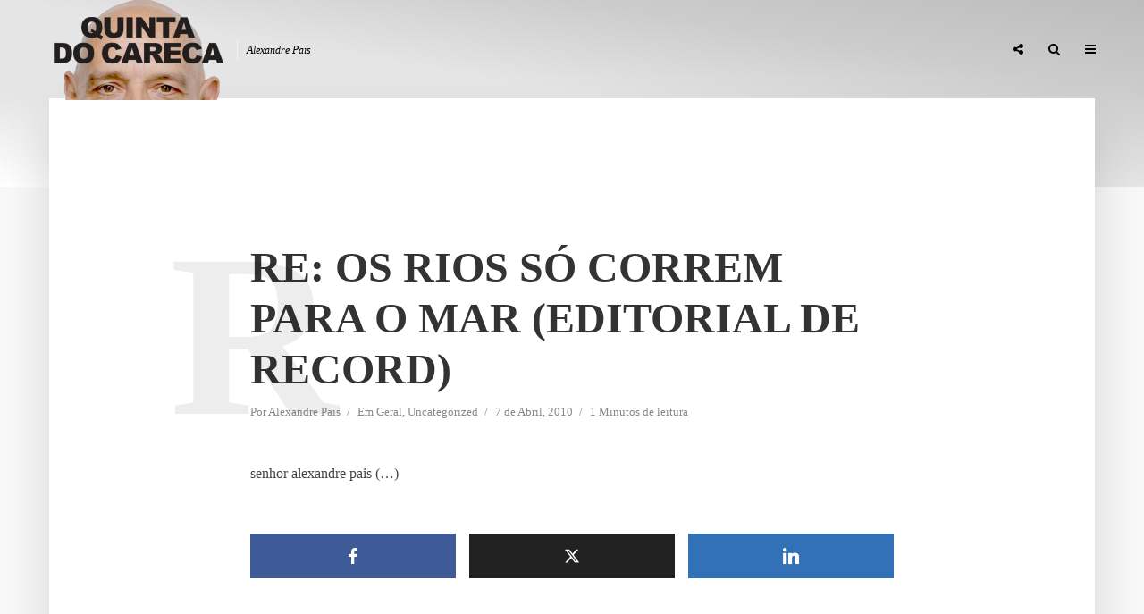

--- FILE ---
content_type: text/html; charset=UTF-8
request_url: https://alexandrepais.pt/geral/re-os-rios-so-correm-para-o-mar-editorial-de-record-14/
body_size: 38640
content:
<!DOCTYPE html><html lang="pt-PT" class="no-js no-svg"><head><script data-no-optimize="1">var litespeed_docref=sessionStorage.getItem("litespeed_docref");litespeed_docref&&(Object.defineProperty(document,"referrer",{get:function(){return litespeed_docref}}),sessionStorage.removeItem("litespeed_docref"));</script> <meta charset="UTF-8"><meta name="viewport" content="width=device-width, initial-scale=1"><link rel="profile" href="http://gmpg.org/xfn/11"><title>re: Os rios só correm para o mar (editorial de Record) &#8211; Quinta do Careca</title><meta name='robots' content='max-image-preview:large' /><link rel='dns-prefetch' href='//fonts.googleapis.com' /><link rel="alternate" type="application/rss+xml" title="Quinta do Careca &raquo; Feed" href="https://alexandrepais.pt/feed/" /><link rel="alternate" type="application/rss+xml" title="Quinta do Careca &raquo; Feed de comentários" href="https://alexandrepais.pt/comments/feed/" /><link rel="alternate" title="oEmbed (JSON)" type="application/json+oembed" href="https://alexandrepais.pt/wp-json/oembed/1.0/embed?url=https%3A%2F%2Falexandrepais.pt%2Fgeral%2Fre-os-rios-so-correm-para-o-mar-editorial-de-record-14%2F" /><link rel="alternate" title="oEmbed (XML)" type="text/xml+oembed" href="https://alexandrepais.pt/wp-json/oembed/1.0/embed?url=https%3A%2F%2Falexandrepais.pt%2Fgeral%2Fre-os-rios-so-correm-para-o-mar-editorial-de-record-14%2F&#038;format=xml" />
 <script src="//www.googletagmanager.com/gtag/js?id=G-BM0MR1SEK0"  data-cfasync="false" data-wpfc-render="false" type="text/javascript" async></script> <script data-cfasync="false" data-wpfc-render="false" type="text/javascript">var em_version = '8.11.1';
				var em_track_user = true;
				var em_no_track_reason = '';
								var ExactMetricsDefaultLocations = {"page_location":"https:\/\/alexandrepais.pt\/geral\/re-os-rios-so-correm-para-o-mar-editorial-de-record-14\/"};
								if ( typeof ExactMetricsPrivacyGuardFilter === 'function' ) {
					var ExactMetricsLocations = (typeof ExactMetricsExcludeQuery === 'object') ? ExactMetricsPrivacyGuardFilter( ExactMetricsExcludeQuery ) : ExactMetricsPrivacyGuardFilter( ExactMetricsDefaultLocations );
				} else {
					var ExactMetricsLocations = (typeof ExactMetricsExcludeQuery === 'object') ? ExactMetricsExcludeQuery : ExactMetricsDefaultLocations;
				}

								var disableStrs = [
										'ga-disable-G-BM0MR1SEK0',
									];

				/* Function to detect opted out users */
				function __gtagTrackerIsOptedOut() {
					for (var index = 0; index < disableStrs.length; index++) {
						if (document.cookie.indexOf(disableStrs[index] + '=true') > -1) {
							return true;
						}
					}

					return false;
				}

				/* Disable tracking if the opt-out cookie exists. */
				if (__gtagTrackerIsOptedOut()) {
					for (var index = 0; index < disableStrs.length; index++) {
						window[disableStrs[index]] = true;
					}
				}

				/* Opt-out function */
				function __gtagTrackerOptout() {
					for (var index = 0; index < disableStrs.length; index++) {
						document.cookie = disableStrs[index] + '=true; expires=Thu, 31 Dec 2099 23:59:59 UTC; path=/';
						window[disableStrs[index]] = true;
					}
				}

				if ('undefined' === typeof gaOptout) {
					function gaOptout() {
						__gtagTrackerOptout();
					}
				}
								window.dataLayer = window.dataLayer || [];

				window.ExactMetricsDualTracker = {
					helpers: {},
					trackers: {},
				};
				if (em_track_user) {
					function __gtagDataLayer() {
						dataLayer.push(arguments);
					}

					function __gtagTracker(type, name, parameters) {
						if (!parameters) {
							parameters = {};
						}

						if (parameters.send_to) {
							__gtagDataLayer.apply(null, arguments);
							return;
						}

						if (type === 'event') {
														parameters.send_to = exactmetrics_frontend.v4_id;
							var hookName = name;
							if (typeof parameters['event_category'] !== 'undefined') {
								hookName = parameters['event_category'] + ':' + name;
							}

							if (typeof ExactMetricsDualTracker.trackers[hookName] !== 'undefined') {
								ExactMetricsDualTracker.trackers[hookName](parameters);
							} else {
								__gtagDataLayer('event', name, parameters);
							}
							
						} else {
							__gtagDataLayer.apply(null, arguments);
						}
					}

					__gtagTracker('js', new Date());
					__gtagTracker('set', {
						'developer_id.dNDMyYj': true,
											});
					if ( ExactMetricsLocations.page_location ) {
						__gtagTracker('set', ExactMetricsLocations);
					}
										__gtagTracker('config', 'G-BM0MR1SEK0', {"forceSSL":"true","link_attribution":"true"} );
										window.gtag = __gtagTracker;										(function () {
						/* https://developers.google.com/analytics/devguides/collection/analyticsjs/ */
						/* ga and __gaTracker compatibility shim. */
						var noopfn = function () {
							return null;
						};
						var newtracker = function () {
							return new Tracker();
						};
						var Tracker = function () {
							return null;
						};
						var p = Tracker.prototype;
						p.get = noopfn;
						p.set = noopfn;
						p.send = function () {
							var args = Array.prototype.slice.call(arguments);
							args.unshift('send');
							__gaTracker.apply(null, args);
						};
						var __gaTracker = function () {
							var len = arguments.length;
							if (len === 0) {
								return;
							}
							var f = arguments[len - 1];
							if (typeof f !== 'object' || f === null || typeof f.hitCallback !== 'function') {
								if ('send' === arguments[0]) {
									var hitConverted, hitObject = false, action;
									if ('event' === arguments[1]) {
										if ('undefined' !== typeof arguments[3]) {
											hitObject = {
												'eventAction': arguments[3],
												'eventCategory': arguments[2],
												'eventLabel': arguments[4],
												'value': arguments[5] ? arguments[5] : 1,
											}
										}
									}
									if ('pageview' === arguments[1]) {
										if ('undefined' !== typeof arguments[2]) {
											hitObject = {
												'eventAction': 'page_view',
												'page_path': arguments[2],
											}
										}
									}
									if (typeof arguments[2] === 'object') {
										hitObject = arguments[2];
									}
									if (typeof arguments[5] === 'object') {
										Object.assign(hitObject, arguments[5]);
									}
									if ('undefined' !== typeof arguments[1].hitType) {
										hitObject = arguments[1];
										if ('pageview' === hitObject.hitType) {
											hitObject.eventAction = 'page_view';
										}
									}
									if (hitObject) {
										action = 'timing' === arguments[1].hitType ? 'timing_complete' : hitObject.eventAction;
										hitConverted = mapArgs(hitObject);
										__gtagTracker('event', action, hitConverted);
									}
								}
								return;
							}

							function mapArgs(args) {
								var arg, hit = {};
								var gaMap = {
									'eventCategory': 'event_category',
									'eventAction': 'event_action',
									'eventLabel': 'event_label',
									'eventValue': 'event_value',
									'nonInteraction': 'non_interaction',
									'timingCategory': 'event_category',
									'timingVar': 'name',
									'timingValue': 'value',
									'timingLabel': 'event_label',
									'page': 'page_path',
									'location': 'page_location',
									'title': 'page_title',
									'referrer' : 'page_referrer',
								};
								for (arg in args) {
																		if (!(!args.hasOwnProperty(arg) || !gaMap.hasOwnProperty(arg))) {
										hit[gaMap[arg]] = args[arg];
									} else {
										hit[arg] = args[arg];
									}
								}
								return hit;
							}

							try {
								f.hitCallback();
							} catch (ex) {
							}
						};
						__gaTracker.create = newtracker;
						__gaTracker.getByName = newtracker;
						__gaTracker.getAll = function () {
							return [];
						};
						__gaTracker.remove = noopfn;
						__gaTracker.loaded = true;
						window['__gaTracker'] = __gaTracker;
					})();
									} else {
										console.log("");
					(function () {
						function __gtagTracker() {
							return null;
						}

						window['__gtagTracker'] = __gtagTracker;
						window['gtag'] = __gtagTracker;
					})();
									}</script> <style id='wp-img-auto-sizes-contain-inline-css' type='text/css'>img:is([sizes=auto i],[sizes^="auto," i]){contain-intrinsic-size:3000px 1500px}
/*# sourceURL=wp-img-auto-sizes-contain-inline-css */</style><style id="litespeed-ccss">ul{box-sizing:border-box}.entry-content{counter-reset:footnotes}:root{--wp--preset--font-size--normal:16px;--wp--preset--font-size--huge:42px}.screen-reader-text{border:0;clip:rect(1px,1px,1px,1px);clip-path:inset(50%);height:1px;margin:-1px;overflow:hidden;padding:0;position:absolute;width:1px;word-wrap:normal!important}:root{--wp--preset--aspect-ratio--square:1;--wp--preset--aspect-ratio--4-3:4/3;--wp--preset--aspect-ratio--3-4:3/4;--wp--preset--aspect-ratio--3-2:3/2;--wp--preset--aspect-ratio--2-3:2/3;--wp--preset--aspect-ratio--16-9:16/9;--wp--preset--aspect-ratio--9-16:9/16;--wp--preset--color--black:#000000;--wp--preset--color--cyan-bluish-gray:#abb8c3;--wp--preset--color--white:#ffffff;--wp--preset--color--pale-pink:#f78da7;--wp--preset--color--vivid-red:#cf2e2e;--wp--preset--color--luminous-vivid-orange:#ff6900;--wp--preset--color--luminous-vivid-amber:#fcb900;--wp--preset--color--light-green-cyan:#7bdcb5;--wp--preset--color--vivid-green-cyan:#00d084;--wp--preset--color--pale-cyan-blue:#8ed1fc;--wp--preset--color--vivid-cyan-blue:#0693e3;--wp--preset--color--vivid-purple:#9b51e0;--wp--preset--color--typology-acc:#bcbcbc;--wp--preset--color--typology-txt:#444444;--wp--preset--color--typology-meta:#888888;--wp--preset--color--typology-bg:#ffffff;--wp--preset--gradient--vivid-cyan-blue-to-vivid-purple:linear-gradient(135deg,rgba(6,147,227,1) 0%,rgb(155,81,224) 100%);--wp--preset--gradient--light-green-cyan-to-vivid-green-cyan:linear-gradient(135deg,rgb(122,220,180) 0%,rgb(0,208,130) 100%);--wp--preset--gradient--luminous-vivid-amber-to-luminous-vivid-orange:linear-gradient(135deg,rgba(252,185,0,1) 0%,rgba(255,105,0,1) 100%);--wp--preset--gradient--luminous-vivid-orange-to-vivid-red:linear-gradient(135deg,rgba(255,105,0,1) 0%,rgb(207,46,46) 100%);--wp--preset--gradient--very-light-gray-to-cyan-bluish-gray:linear-gradient(135deg,rgb(238,238,238) 0%,rgb(169,184,195) 100%);--wp--preset--gradient--cool-to-warm-spectrum:linear-gradient(135deg,rgb(74,234,220) 0%,rgb(151,120,209) 20%,rgb(207,42,186) 40%,rgb(238,44,130) 60%,rgb(251,105,98) 80%,rgb(254,248,76) 100%);--wp--preset--gradient--blush-light-purple:linear-gradient(135deg,rgb(255,206,236) 0%,rgb(152,150,240) 100%);--wp--preset--gradient--blush-bordeaux:linear-gradient(135deg,rgb(254,205,165) 0%,rgb(254,45,45) 50%,rgb(107,0,62) 100%);--wp--preset--gradient--luminous-dusk:linear-gradient(135deg,rgb(255,203,112) 0%,rgb(199,81,192) 50%,rgb(65,88,208) 100%);--wp--preset--gradient--pale-ocean:linear-gradient(135deg,rgb(255,245,203) 0%,rgb(182,227,212) 50%,rgb(51,167,181) 100%);--wp--preset--gradient--electric-grass:linear-gradient(135deg,rgb(202,248,128) 0%,rgb(113,206,126) 100%);--wp--preset--gradient--midnight:linear-gradient(135deg,rgb(2,3,129) 0%,rgb(40,116,252) 100%);--wp--preset--font-size--small:12.8px;--wp--preset--font-size--medium:20px;--wp--preset--font-size--large:22.4px;--wp--preset--font-size--x-large:42px;--wp--preset--font-size--normal:16px;--wp--preset--font-size--huge:28.8px;--wp--preset--spacing--20:0.44rem;--wp--preset--spacing--30:0.67rem;--wp--preset--spacing--40:1rem;--wp--preset--spacing--50:1.5rem;--wp--preset--spacing--60:2.25rem;--wp--preset--spacing--70:3.38rem;--wp--preset--spacing--80:5.06rem;--wp--preset--shadow--natural:6px 6px 9px rgba(0, 0, 0, 0.2);--wp--preset--shadow--deep:12px 12px 50px rgba(0, 0, 0, 0.4);--wp--preset--shadow--sharp:6px 6px 0px rgba(0, 0, 0, 0.2);--wp--preset--shadow--outlined:6px 6px 0px -3px rgba(255, 255, 255, 1), 6px 6px rgba(0, 0, 0, 1);--wp--preset--shadow--crisp:6px 6px 0px rgba(0, 0, 0, 1)}.fa{display:inline-block}.fa{font:normal normal normal 14px/1 FontAwesome;font-size:inherit;text-rendering:auto;-webkit-font-smoothing:antialiased;-moz-osx-font-smoothing:grayscale}img{vertical-align:middle}.fa-search:before{content:""}.fa-times:before{content:""}.fa-bars:before{content:""}.fa-share-alt:before{content:""}button::-moz-focus-inner{padding:0;border:0}a{text-decoration:underline}img{max-width:100%}article,header{display:block}label{display:inline-block}p,ul{margin-bottom:1rem}label{margin-bottom:.5rem}html{font-family:sans-serif;-ms-text-size-adjust:100%;-webkit-text-size-adjust:100%}body{margin:0}h1{font-size:2em;margin:.67em 0}img{border-style:none}button,input,select{font:inherit}button,input,select{overflow:visible}button,select{text-transform:none}[type=submit],button{-webkit-appearance:button}button::-moz-focus-inner,input::-moz-focus-inner{border:0;padding:0}button:-moz-focusring,input:-moz-focusring{outline:ButtonText dotted 1px}html{-webkit-box-sizing:border-box;box-sizing:border-box}*,::after,::before{-webkit-box-sizing:inherit;box-sizing:inherit}@-ms-viewport{width:device-width}p,ul{margin-top:0}ul ul{margin-bottom:0}a,button,input,label,select{-ms-touch-action:manipulation;touch-action:manipulation}button,input,select{margin:0;line-height:inherit;border-radius:0}img{height:auto}.clearfix::after{content:"";display:table;clear:both}.container{margin-left:auto;margin-right:auto;max-width:1200px;display:-webkit-box;display:-webkit-flex;display:-ms-flexbox;display:flex;-webkit-flex-wrap:wrap;-ms-flex-wrap:wrap;flex-wrap:wrap}.typology-post:last-child:after{display:none}.typology-section{-webkit-box-shadow:0 30px 50px 0 rgb(1 1 1/.15);box-shadow:0 30px 50px 0 rgb(1 1 1/.15);max-width:1170px;margin:0 auto 10rem;width:95%;padding:16rem 0 15rem}.typology-fake-bg .typology-section:first-child{top:-10rem;position:relative;z-index:900;margin-bottom:0}.typology-fake-bg{position:relative;z-index:9000}.typology-section>:last-child{margin-bottom:0}.section-content{max-width:720px;margin:0 auto 12rem}.typology-post{position:relative;margin-bottom:9rem;padding-bottom:10rem}.typology-post:after{content:"";height:1px;width:50px;position:absolute;bottom:0;left:50%;margin-left:-25px;background:#333}.typology-post:last-child{padding-bottom:0}.meta-item{display:inline-table;vertical-align:top}.entry-meta{margin-top:.8rem}.entry-header{margin-bottom:2.6rem}.entry-header{position:relative;z-index:2}.post-letter{line-height:1.2;color:rgb(0 0 0/.07);z-index:1;position:absolute;top:50%;left:-9rem;-webkit-transform:translate(0,-50%);-ms-transform:translate(0,-50%);transform:translate(0,-50%);text-transform:uppercase}.screen-reader-text{clip:rect(1px,1px,1px,1px);position:absolute!important;height:1px;width:1px;overflow:hidden}body .slot-l,body .typology-header .container,body .typology-header .typology-site-branding{height:inherit}:root .typology-sidebar-header{position:absolute}html{font-size:62.5%}body{line-height:1.88}html,html a{-webkit-font-smoothing:antialiased}.h4,.h5,h1,h4{margin-top:0;margin-bottom:2rem}h1{line-height:1.2}.h4,h4{line-height:1.35}.h5,.widget ul li{line-height:1.5}.entry-title{margin-bottom:0}.meta-item{margin-right:15px}.meta-item a{text-decoration:none;padding-bottom:3px;border-bottom:1px solid #fff0}.meta-item:after{content:"/";right:-7px;position:relative}.meta-item:last-child:after{display:none}p{margin:0 0 3.6rem}.entry-title{-ms-word-wrap:break-word;word-wrap:break-word}.widget-title{line-height:1.2}input[type=text],select{border:1px solid;padding:0 15px;outline:0;line-height:1;width:100%;font-size:1.3rem;margin:0;height:40px;vertical-align:baseline}input[type=text]{-webkit-appearance:none}select{width:100%}select option{display:inline-block}input::-webkit-input-placeholder{line-height:normal!important}.typology-button,button{height:40px;display:inline-block;text-align:center;text-decoration:none;padding:0 20px;line-height:42px;min-width:160px;font-size:1.1rem;border:1px solid;font-weight:400;outline:0;-ms-transform:translateY(0);-webkit-transform:translateY(0);transform:translateY(0)}.slot-l,.slot-r{display:-webkit-box;display:-ms-flexbox;-webkit-box-align:center}.typology-header{width:100%;top:0;left:0;z-index:9001;will-change:scroll-position}.typology-header .container{height:100%;position:relative}.typology-header a{text-decoration:none}.slot-l,.slot-r{position:absolute;z-index:1001;display:flex;-ms-flex-align:center;align-items:center;top:0}.slot-r{right:0}.slot-l,.slot-r{height:100%}.slot-l>div,.slot-r>ul{display:-webkit-box;display:-ms-flexbox;display:flex;vertical-align:center}.site-title{margin-bottom:0;line-height:1.2;top:0}.site-title img{max-width:200px}.typology-site-description{font-size:1.2rem;margin-left:1rem;padding-left:1rem;border-left:1px solid rgb(255 255 255/.5);font-style:italic;top:1px}.site-title,.typology-site-description{position:relative}.typology-header .typology-site-branding{display:-webkit-box;display:-ms-flexbox;display:flex;height:100%;-webkit-box-align:center;-ms-flex-align:center;align-items:center;-webkit-box-pack:center;-ms-flex-pack:center;justify-content:center}.slot-l{left:15px;display:-webkit-box;display:-ms-flexbox;display:flex}.typology-sidebar-header .typology-site-description{display:none}.typology-sidebar-header .site-title{top:0}.typology-header{position:fixed}.typology-cover{overflow:hidden}.typology-header .typology-nav{list-style:none;padding:0;margin:0;font-size:0}.typology-header .typology-nav>li{display:inline-block;vertical-align:middle;line-height:1.3;min-height:4rem;padding:0;position:relative}.typology-header .typology-nav a,.typology-header .typology-nav span{display:block;-webkit-backface-visibility:hidden}.typology-header .typology-nav a{padding:16px 14px 13px;line-height:1}.typology-header .typology-nav span{padding:13px 14px;line-height:1.3}.typology-header .typology-nav i{font-size:1.4rem}.typology-header .typology-nav .sub-menu{opacity:0;visibility:hidden;position:absolute;top:100%;padding:0;width:200px;list-style:none;margin:0;z-index:9999;text-align:left;-webkit-box-shadow:0 30px 50px 0 rgb(0 0 0/.2);box-shadow:0 30px 50px 0 rgb(0 0 0/.2);left:-9999px}.typology-header .typology-nav .sub-menu>li{position:relative}.typology-header .typology-nav .sub-menu a{display:block;width:100%;padding:8px 15px 0 20px;line-height:22px;height:auto}.typology-header .typology-nav .sub-menu li:only-of-type a{padding:15px 15px 15px 20px}.typology-sidebar-overlay{width:100%;height:100%;height:-webkit-calc(100% + 60px);height:calc(100% + 60px);position:fixed;top:0;right:0;bottom:0;left:0;z-index:9998;background:rgb(0 0 0/.6);content:"";display:block;opacity:0;visibility:hidden}.typology-sidebar{width:407px;height:100%;position:fixed;padding:160px 0 0;top:0;right:0;display:block;overflow:auto;-webkit-overflow-scrolling:touch;z-index:9999;-webkit-transform:translate3D(437px,0,0);-ms-transform:translate3D(437px,0,0);transform:translate3D(437px,0,0)}.typology-sidebar-header-wrapper{max-width:300px;margin-right:auto;margin-left:auto;display:-webkit-box;display:-ms-flexbox;display:flex;-webkit-box-pack:center;-ms-flex-pack:center;justify-content:space-between;-webkit-box-align:center;-ms-flex-align:center;align-items:center;height:100%}.typology-sidebar-header{position:fixed;width:100%;left:0;height:110px;top:0;padding:0;z-index:1000}.typology-sidebar-header .site-title img{max-height:110px}.typology-sidebar-header a{text-decoration:none}.typology-sidebar-close{padding:10px;color:#FFF;opacity:.5;position:relative;right:-10px}.typology-responsive-menu,.typology-responsive-menu .typology-nav li:before{display:none}.typology-responsive-menu .typology-nav li{padding-left:0;border-bottom:1px solid rgb(0 0 0/.1)}.typology-responsive-menu .typology-nav a{display:block;padding-bottom:12px;text-transform:none}.typology-responsive-menu .typology-nav li:last-child{padding-bottom:0;border-bottom:none;margin-bottom:0}.typology-header .typology-main-navigation{opacity:0}.typology-nav .typology-action-search>.sub-menu{padding:20px}.typology-nav .typology-social-icons{margin-top:0}.typology-soc-menu{padding:10px 20px}.typology-soc-menu li{margin-top:5px}.typology-soc-menu li a{position:relative;text-decoration:none;display:block}.typology-soc-menu li a .typology-social-name{opacity:1;display:inline-block;vertical-align:top;padding:6px 14px}.typology-soc-menu li a:before{height:25px;width:25px;display:inline-block;border-radius:50%;font-family:FontAwesome;text-decoration:none;font-size:13px;color:#FFF;text-align:center;line-height:25px}.typology-header .typology-social-icons .sub-menu li:only-of-type a{padding:0;text-align:left}.typology-soc-menu li a[href*="facebook."]::before{content:""}.typology-soc-menu li a[href*="twitter."]::before{content:""}.typology-actions-button .typology-soc-menu li a[href*="facebook."]:before{background-color:#3b5998}.typology-actions-button .typology-soc-menu li a[href*="twitter."]:before{background-color:#55acee}.single .typology-single-post:after{display:none}.typology-social-icons{margin-top:1.6rem;margin-bottom:0}.typology-social-icons a{height:50px;color:#FFF;text-align:center;margin-right:0;margin-left:15px;line-height:5rem;font-size:1.8rem;margin-bottom:15px;min-width:100px}.widget{max-width:300px}.single .section-content .typology-single-post{padding-bottom:0;margin-bottom:0;width:100%}.textwidget a{text-decoration:none;padding-bottom:3px;border-bottom:1px solid}article:only-of-type{background:0 0}.widget{margin-bottom:5rem;margin-right:auto;margin-left:auto}.widget ul{list-style:none;margin:0;padding:0}.typology-button-search{margin-top:1rem}.widget ul li{position:relative;padding-left:2rem;margin-bottom:1.2rem}.widget a{text-decoration:none}.typology-responsive-menu ul li:before{content:"";position:absolute;top:8px;left:0;height:5px;width:5px;border-radius:50%;display:block}.widget_tag_cloud a{font-size:12px!important;display:inline-block;vertical-align:top;padding:9px 20px;height:30px;line-height:1;margin-right:2px;margin-bottom:7px;background:rgb(0 0 0/.07);border:none}.typology-search-form{position:relative}.typology-cover{position:relative;text-align:center}@media (max-width:1366px){.typology-cover{height:-webkit-calc(100vh + 13.9rem);height:calc(100vh + 13.9rem)}}@media (max-width:1260px){.typology-section{width:93%}.typology-header .container{max-width:93%}.slot-l{left:0}.slot-r{right:-15px}}@media (max-width:1024px){.typology-post{margin-bottom:7rem;padding-bottom:8rem}.post-letter{left:-7rem}.typology-section{padding:10rem 14% 11rem;margin-bottom:8rem}}@media (max-width:800px){.typology-header .container{max-width:90%}.typology-section{width:90%}.entry-meta{line-height:1.5}h1{font-size:4rem!important}.h4,h4{font-size:2.8rem!important}.h5{font-size:2.4rem!important}.typology-single-post .post-letter{display:none}.typology-sidebar-close{opacity:1}}@media (max-width:680px){.typology-section{padding:7rem 10%;margin-bottom:4rem;width:100%;-webkit-box-shadow:none;box-shadow:none;border-bottom:1px solid rgb(0 0 0/.1)}.section-content{margin:0 auto 5rem}p{margin:0 0 2rem}h1{font-size:4.2rem!important}.h4,h4{font-size:2.4rem!important}.h5{font-size:2rem!important}.typology-cover-empty,.typology-header{max-height:75px;min-height:75px!important;height:75px!important}.typology-fake-bg .typology-section:first-child{top:0!important}}@media (max-width:620px){.typology-site-description{display:none}.typology-social-icons a{height:40px;line-height:4rem;width:100%;max-width:100%}.typology-header li.typology-action-button,.typology-header li.typology-actions-button{width:4rem}}@media (max-width:480px){body{font-size:1.5em}.typology-header{max-height:70px}.typology-section{width:100%}.typology-sidebar-header{height:75px;padding:0 40px}.typology-sidebar{max-width:320px;padding:100px 40px 40px}.typology-section{padding:2.8rem 8% 4rem}.typology-header .container{max-width:83%}.typology-cover{height:100vh}.widget{margin-bottom:4rem}h1{font-size:2.7rem!important}.h4,h4{font-size:2rem!important}.h5{font-size:1.8rem!important}.textwidget a{padding-bottom:2px}.entry-header{margin-bottom:1.6rem}.typology-section{margin-bottom:2rem}.typology-header .typology-main-navigation{display:none}.typology-responsive-menu{display:block!important}}@media (max-width:320px){.typology-sidebar-header{padding:0 40px}.typology-sidebar{max-width:100%;padding:100px 30px 40px}.meta-item{font-size:1.2rem!important}.entry-meta{line-height:1.5}.typology-social-icons{-webkit-box-orient:vertical;-webkit-box-direction:normal;-ms-flex-direction:column;flex-direction:column}.typology-social-icons a{margin-bottom:10px}body{font-size:1.4rem!important}p{margin:0 0 2.2rem}h1{font-size:2.4rem!important}.h4,h4{font-size:1.8rem!important}.h5{font-size:1.6rem!important}.widget{margin-bottom:3rem}.typology-section{padding:2.6rem 8% 4rem}}body{font-family:"Domine";font-weight:400}body{color:#444}body{background:#f8f8f8;font-size:1.6rem}.typology-fake-bg{background:#f8f8f8}.typology-sidebar,.typology-section{background:#fff}h1,h4,.h4,.h5,.post-letter,.typology-button,button{font-family:"Josefin Sans";font-weight:600}.typology-header .typology-nav{font-family:"Josefin Sans";font-weight:600}h1{font-size:4.8rem}h4,.h4{font-size:2.3rem}.h5{font-size:1.8rem}.widget{font-size:1.4rem}.typology-header .typology-nav a{font-size:1.1rem}.meta-item{font-size:1.3rem}.post-letter{font-size:26rem}h1,h4,.h4,.h5{color:#333}a,.widget .textwidget a{color:#bcbcbc}.single .typology-section:first-child .section-content{max-width:720px}.typology-header{height:110px}.site-title a,.typology-site-description{color:#020202}.typology-header .typology-nav,.typology-header .typology-nav>li>a{color:#020202}.typology-header .typology-nav .sub-menu a{color:#444}.typology-header .typology-nav .sub-menu{background:#fff}.meta-item,.meta-item span,.meta-item a{color:#888}.typology-post:after{background:rgb(51 51 51/.2)}.typology-button,button{color:#fff;background:#bcbcbc;border:1px solid #bcbcbc}.typology-cover{min-height:240px}.typology-cover-empty{height:209px;min-height:209px}.typology-fake-bg .typology-section:first-child{top:-99px}.typology-cover-empty,.typology-cover{background-image:linear-gradient(to right top,#ffffff,#e5e5e5,#e5e5e5,#cccccc,#bcbcbc)}.typology-sidebar-header{background:#fff}.typology-cover{color:#020202}.widget ul li:before{background:#bcbcbc}.widget a{color:#444}.widget ul li{color:#444}input[type="text"],select{border-color:rgb(68 68 68/.2)}.site-title{text-transform:uppercase}.typology-site-description{text-transform:none}.typology-nav{text-transform:uppercase}h1,h4{text-transform:uppercase}.widget-title{text-transform:uppercase}.meta-item{text-transform:none}.typology-button{text-transform:uppercase}.typology-button,button{text-transform:uppercase}.meks_ess .meks_ess-item span{font-family:inherit;position:relative;top:-1px;margin-left:8px}.meks_ess.no-labels span{display:none}</style><link rel="preload" data-asynced="1" data-optimized="2" as="style" onload="this.onload=null;this.rel='stylesheet'" href="https://alexandrepais.pt/wp-content/litespeed/css/981973bb1cdc599227b05b8b598fe1f9.css?ver=f8b50" /><script data-optimized="1" type="litespeed/javascript" data-src="https://alexandrepais.pt/wp-content/plugins/litespeed-cache/assets/js/css_async.min.js"></script> <style id='global-styles-inline-css' type='text/css'>:root{--wp--preset--aspect-ratio--square: 1;--wp--preset--aspect-ratio--4-3: 4/3;--wp--preset--aspect-ratio--3-4: 3/4;--wp--preset--aspect-ratio--3-2: 3/2;--wp--preset--aspect-ratio--2-3: 2/3;--wp--preset--aspect-ratio--16-9: 16/9;--wp--preset--aspect-ratio--9-16: 9/16;--wp--preset--color--black: #000000;--wp--preset--color--cyan-bluish-gray: #abb8c3;--wp--preset--color--white: #ffffff;--wp--preset--color--pale-pink: #f78da7;--wp--preset--color--vivid-red: #cf2e2e;--wp--preset--color--luminous-vivid-orange: #ff6900;--wp--preset--color--luminous-vivid-amber: #fcb900;--wp--preset--color--light-green-cyan: #7bdcb5;--wp--preset--color--vivid-green-cyan: #00d084;--wp--preset--color--pale-cyan-blue: #8ed1fc;--wp--preset--color--vivid-cyan-blue: #0693e3;--wp--preset--color--vivid-purple: #9b51e0;--wp--preset--color--typology-acc: #bcbcbc;--wp--preset--color--typology-txt: #444444;--wp--preset--color--typology-meta: #888888;--wp--preset--color--typology-bg: #ffffff;--wp--preset--gradient--vivid-cyan-blue-to-vivid-purple: linear-gradient(135deg,rgb(6,147,227) 0%,rgb(155,81,224) 100%);--wp--preset--gradient--light-green-cyan-to-vivid-green-cyan: linear-gradient(135deg,rgb(122,220,180) 0%,rgb(0,208,130) 100%);--wp--preset--gradient--luminous-vivid-amber-to-luminous-vivid-orange: linear-gradient(135deg,rgb(252,185,0) 0%,rgb(255,105,0) 100%);--wp--preset--gradient--luminous-vivid-orange-to-vivid-red: linear-gradient(135deg,rgb(255,105,0) 0%,rgb(207,46,46) 100%);--wp--preset--gradient--very-light-gray-to-cyan-bluish-gray: linear-gradient(135deg,rgb(238,238,238) 0%,rgb(169,184,195) 100%);--wp--preset--gradient--cool-to-warm-spectrum: linear-gradient(135deg,rgb(74,234,220) 0%,rgb(151,120,209) 20%,rgb(207,42,186) 40%,rgb(238,44,130) 60%,rgb(251,105,98) 80%,rgb(254,248,76) 100%);--wp--preset--gradient--blush-light-purple: linear-gradient(135deg,rgb(255,206,236) 0%,rgb(152,150,240) 100%);--wp--preset--gradient--blush-bordeaux: linear-gradient(135deg,rgb(254,205,165) 0%,rgb(254,45,45) 50%,rgb(107,0,62) 100%);--wp--preset--gradient--luminous-dusk: linear-gradient(135deg,rgb(255,203,112) 0%,rgb(199,81,192) 50%,rgb(65,88,208) 100%);--wp--preset--gradient--pale-ocean: linear-gradient(135deg,rgb(255,245,203) 0%,rgb(182,227,212) 50%,rgb(51,167,181) 100%);--wp--preset--gradient--electric-grass: linear-gradient(135deg,rgb(202,248,128) 0%,rgb(113,206,126) 100%);--wp--preset--gradient--midnight: linear-gradient(135deg,rgb(2,3,129) 0%,rgb(40,116,252) 100%);--wp--preset--font-size--small: 12.8px;--wp--preset--font-size--medium: 20px;--wp--preset--font-size--large: 22.4px;--wp--preset--font-size--x-large: 42px;--wp--preset--font-size--normal: 16px;--wp--preset--font-size--huge: 28.8px;--wp--preset--spacing--20: 0.44rem;--wp--preset--spacing--30: 0.67rem;--wp--preset--spacing--40: 1rem;--wp--preset--spacing--50: 1.5rem;--wp--preset--spacing--60: 2.25rem;--wp--preset--spacing--70: 3.38rem;--wp--preset--spacing--80: 5.06rem;--wp--preset--shadow--natural: 6px 6px 9px rgba(0, 0, 0, 0.2);--wp--preset--shadow--deep: 12px 12px 50px rgba(0, 0, 0, 0.4);--wp--preset--shadow--sharp: 6px 6px 0px rgba(0, 0, 0, 0.2);--wp--preset--shadow--outlined: 6px 6px 0px -3px rgb(255, 255, 255), 6px 6px rgb(0, 0, 0);--wp--preset--shadow--crisp: 6px 6px 0px rgb(0, 0, 0);}:where(.is-layout-flex){gap: 0.5em;}:where(.is-layout-grid){gap: 0.5em;}body .is-layout-flex{display: flex;}.is-layout-flex{flex-wrap: wrap;align-items: center;}.is-layout-flex > :is(*, div){margin: 0;}body .is-layout-grid{display: grid;}.is-layout-grid > :is(*, div){margin: 0;}:where(.wp-block-columns.is-layout-flex){gap: 2em;}:where(.wp-block-columns.is-layout-grid){gap: 2em;}:where(.wp-block-post-template.is-layout-flex){gap: 1.25em;}:where(.wp-block-post-template.is-layout-grid){gap: 1.25em;}.has-black-color{color: var(--wp--preset--color--black) !important;}.has-cyan-bluish-gray-color{color: var(--wp--preset--color--cyan-bluish-gray) !important;}.has-white-color{color: var(--wp--preset--color--white) !important;}.has-pale-pink-color{color: var(--wp--preset--color--pale-pink) !important;}.has-vivid-red-color{color: var(--wp--preset--color--vivid-red) !important;}.has-luminous-vivid-orange-color{color: var(--wp--preset--color--luminous-vivid-orange) !important;}.has-luminous-vivid-amber-color{color: var(--wp--preset--color--luminous-vivid-amber) !important;}.has-light-green-cyan-color{color: var(--wp--preset--color--light-green-cyan) !important;}.has-vivid-green-cyan-color{color: var(--wp--preset--color--vivid-green-cyan) !important;}.has-pale-cyan-blue-color{color: var(--wp--preset--color--pale-cyan-blue) !important;}.has-vivid-cyan-blue-color{color: var(--wp--preset--color--vivid-cyan-blue) !important;}.has-vivid-purple-color{color: var(--wp--preset--color--vivid-purple) !important;}.has-black-background-color{background-color: var(--wp--preset--color--black) !important;}.has-cyan-bluish-gray-background-color{background-color: var(--wp--preset--color--cyan-bluish-gray) !important;}.has-white-background-color{background-color: var(--wp--preset--color--white) !important;}.has-pale-pink-background-color{background-color: var(--wp--preset--color--pale-pink) !important;}.has-vivid-red-background-color{background-color: var(--wp--preset--color--vivid-red) !important;}.has-luminous-vivid-orange-background-color{background-color: var(--wp--preset--color--luminous-vivid-orange) !important;}.has-luminous-vivid-amber-background-color{background-color: var(--wp--preset--color--luminous-vivid-amber) !important;}.has-light-green-cyan-background-color{background-color: var(--wp--preset--color--light-green-cyan) !important;}.has-vivid-green-cyan-background-color{background-color: var(--wp--preset--color--vivid-green-cyan) !important;}.has-pale-cyan-blue-background-color{background-color: var(--wp--preset--color--pale-cyan-blue) !important;}.has-vivid-cyan-blue-background-color{background-color: var(--wp--preset--color--vivid-cyan-blue) !important;}.has-vivid-purple-background-color{background-color: var(--wp--preset--color--vivid-purple) !important;}.has-black-border-color{border-color: var(--wp--preset--color--black) !important;}.has-cyan-bluish-gray-border-color{border-color: var(--wp--preset--color--cyan-bluish-gray) !important;}.has-white-border-color{border-color: var(--wp--preset--color--white) !important;}.has-pale-pink-border-color{border-color: var(--wp--preset--color--pale-pink) !important;}.has-vivid-red-border-color{border-color: var(--wp--preset--color--vivid-red) !important;}.has-luminous-vivid-orange-border-color{border-color: var(--wp--preset--color--luminous-vivid-orange) !important;}.has-luminous-vivid-amber-border-color{border-color: var(--wp--preset--color--luminous-vivid-amber) !important;}.has-light-green-cyan-border-color{border-color: var(--wp--preset--color--light-green-cyan) !important;}.has-vivid-green-cyan-border-color{border-color: var(--wp--preset--color--vivid-green-cyan) !important;}.has-pale-cyan-blue-border-color{border-color: var(--wp--preset--color--pale-cyan-blue) !important;}.has-vivid-cyan-blue-border-color{border-color: var(--wp--preset--color--vivid-cyan-blue) !important;}.has-vivid-purple-border-color{border-color: var(--wp--preset--color--vivid-purple) !important;}.has-vivid-cyan-blue-to-vivid-purple-gradient-background{background: var(--wp--preset--gradient--vivid-cyan-blue-to-vivid-purple) !important;}.has-light-green-cyan-to-vivid-green-cyan-gradient-background{background: var(--wp--preset--gradient--light-green-cyan-to-vivid-green-cyan) !important;}.has-luminous-vivid-amber-to-luminous-vivid-orange-gradient-background{background: var(--wp--preset--gradient--luminous-vivid-amber-to-luminous-vivid-orange) !important;}.has-luminous-vivid-orange-to-vivid-red-gradient-background{background: var(--wp--preset--gradient--luminous-vivid-orange-to-vivid-red) !important;}.has-very-light-gray-to-cyan-bluish-gray-gradient-background{background: var(--wp--preset--gradient--very-light-gray-to-cyan-bluish-gray) !important;}.has-cool-to-warm-spectrum-gradient-background{background: var(--wp--preset--gradient--cool-to-warm-spectrum) !important;}.has-blush-light-purple-gradient-background{background: var(--wp--preset--gradient--blush-light-purple) !important;}.has-blush-bordeaux-gradient-background{background: var(--wp--preset--gradient--blush-bordeaux) !important;}.has-luminous-dusk-gradient-background{background: var(--wp--preset--gradient--luminous-dusk) !important;}.has-pale-ocean-gradient-background{background: var(--wp--preset--gradient--pale-ocean) !important;}.has-electric-grass-gradient-background{background: var(--wp--preset--gradient--electric-grass) !important;}.has-midnight-gradient-background{background: var(--wp--preset--gradient--midnight) !important;}.has-small-font-size{font-size: var(--wp--preset--font-size--small) !important;}.has-medium-font-size{font-size: var(--wp--preset--font-size--medium) !important;}.has-large-font-size{font-size: var(--wp--preset--font-size--large) !important;}.has-x-large-font-size{font-size: var(--wp--preset--font-size--x-large) !important;}
/*# sourceURL=global-styles-inline-css */</style><style id='classic-theme-styles-inline-css' type='text/css'>/*! This file is auto-generated */
.wp-block-button__link{color:#fff;background-color:#32373c;border-radius:9999px;box-shadow:none;text-decoration:none;padding:calc(.667em + 2px) calc(1.333em + 2px);font-size:1.125em}.wp-block-file__button{background:#32373c;color:#fff;text-decoration:none}
/*# sourceURL=/wp-includes/css/classic-themes.min.css */</style><style id='typology-main-inline-css' type='text/css'>body,blockquote:before, q:before{font-family: 'Domine';font-weight: 400;}body,.typology-action-button .sub-menu{color:#444444;}body{background:#f8f8f8;font-size: 1.6rem;}.typology-fake-bg{background:#f8f8f8;}.typology-sidebar,.typology-section{background:#ffffff;}h1, h2, h3, h4, h5, h6,.h1, .h2, .h3, .h4, .h5, .h6,.submit,.mks_read_more a,input[type="submit"],input[type="button"],a.mks_button,.cover-letter,.post-letter,.woocommerce nav.woocommerce-pagination ul li span,.woocommerce nav.woocommerce-pagination ul li a,.woocommerce div.product .woocommerce-tabs ul.tabs li,.typology-pagination a,.typology-pagination span,.comment-author .fn,.post-date-month,.typology-button-social,.meks-instagram-follow-link a,.mks_autor_link_wrap a,.entry-pre-title,.typology-button,button,.wp-block-cover .wp-block-cover-image-text, .wp-block-cover .wp-block-cover-text, .wp-block-cover h2, .wp-block-cover-image .wp-block-cover-image-text, .wp-block-cover-image .wp-block-cover-text, .wp-block-cover-image h2,.wp-block-button__link,body div.wpforms-container-full .wpforms-form input[type=submit], body div.wpforms-container-full .wpforms-form button[type=submit], body div.wpforms-container-full .wpforms-form .wpforms-page-button {font-family: 'Josefin Sans';font-weight: 600;}.typology-header .typology-nav{font-family: 'Josefin Sans';font-weight: 600;}.typology-cover .entry-title,.typology-cover h1 { font-size: 6.4rem;}h1, .h1 {font-size: 4.8rem;}h2, .h2 {font-size: 3.5rem;}h3, .h3 {font-size: 2.8rem;}h4, .h4 {font-size: 2.3rem;}h5, .h5,.typology-layout-c.post-image-on .entry-title,blockquote, q {font-size: 1.8rem;}h6, .h6 {font-size: 1.5rem;}.widget{font-size: 1.4rem;}.typology-header .typology-nav a{font-size: 1.1rem;}.typology-layout-b .post-date-hidden,.meta-item{font-size: 1.3rem;}.post-letter {font-size: 26.0rem;}.typology-layout-c .post-letter{height: 26.0rem;}.cover-letter {font-size: 60.0rem;}h1, h2, h3, h4, h5, h6,.h1, .h2, .h3, .h4, .h5, .h6,h1 a,h2 a,h3 a,h4 a,h5 a,h6 a,.post-date-month{color:#333333;}.typology-single-sticky a{color:#444444;}.entry-title a:hover,.typology-single-sticky a:hover{color:#bcbcbc;}.bypostauthor .comment-author:before,#cancel-comment-reply-link:after{background:#bcbcbc;}a,.widget .textwidget a,.typology-layout-b .post-date-hidden{color: #bcbcbc;}.single .typology-section:first-child .section-content, .section-content-page, .section-content.section-content-a{max-width: 720px;}.typology-header{height:110px;}.typology-header-sticky-on .typology-header{background:#bcbcbc;}.cover-letter{padding-top: 110px;}.site-title a,.typology-site-description{color: #020202;}.typology-header .typology-nav,.typology-header .typology-nav > li > a{color: #020202;}.typology-header .typology-nav .sub-menu a{ color:#444444;}.typology-header .typology-nav .sub-menu a:hover{color: #bcbcbc;}.typology-action-button .sub-menu ul a:before{background: #bcbcbc;}.sub-menu .current-menu-item a{color:#bcbcbc;}.dot,.typology-header .typology-nav .sub-menu{background:#ffffff;}.typology-header .typology-main-navigation .sub-menu .current-menu-ancestor > a,.typology-header .typology-main-navigation .sub-menu .current-menu-item > a{color: #bcbcbc;}.typology-header-wide .slot-l{left: 35px;}.typology-header-wide .slot-r{right: 20px;}.meta-item,.meta-item span,.meta-item a,.comment-metadata a{color: #888888;}.comment-meta .url,.meta-item a:hover{color:#333333;}.typology-post:after,.section-title:after,.typology-pagination:before{background:rgba(51,51,51,0.2);}.typology-layout-b .post-date-day,.typology-outline-nav li a:hover,.style-timeline .post-date-day{color:#bcbcbc;}.typology-layout-b .post-date:after,blockquote:before,q:before{background:#bcbcbc;}.typology-sticky-c,.typology-sticky-to-top span,.sticky-author-date{color: #888888;}.typology-outline-nav li a{color: #444444;}.typology-post.typology-layout-b:before, .section-content-b .typology-ad-between-posts:before{background:rgba(68,68,68,0.1);}.submit,.mks_read_more a,input[type="submit"],input[type="button"],a.mks_button,.typology-button,.submit,.typology-button-social,.page-template-template-authors .typology-author .typology-button-social,.widget .mks_autor_link_wrap a,.widget .meks-instagram-follow-link a,.widget .mks_read_more a,button,body div.wpforms-container-full .wpforms-form input[type=submit], body div.wpforms-container-full .wpforms-form button[type=submit], body div.wpforms-container-full .wpforms-form .wpforms-page-button {color:#ffffff;background: #bcbcbc;border:1px solid #bcbcbc;}body div.wpforms-container-full .wpforms-form input[type=submit]:hover, body div.wpforms-container-full .wpforms-form input[type=submit]:focus, body div.wpforms-container-full .wpforms-form input[type=submit]:active, body div.wpforms-container-full .wpforms-form button[type=submit]:hover, body div.wpforms-container-full .wpforms-form button[type=submit]:focus, body div.wpforms-container-full .wpforms-form button[type=submit]:active, body div.wpforms-container-full .wpforms-form .wpforms-page-button:hover, body div.wpforms-container-full .wpforms-form .wpforms-page-button:active, body div.wpforms-container-full .wpforms-form .wpforms-page-button:focus {color:#ffffff;background: #bcbcbc;border:1px solid #bcbcbc;}.page-template-template-authors .typology-author .typology-icon-social:hover {border:1px solid #bcbcbc;}.button-invert{color:#bcbcbc;background:transparent;}.widget .mks_autor_link_wrap a:hover,.widget .meks-instagram-follow-link a:hover,.widget .mks_read_more a:hover{color:#ffffff;}.typology-cover{min-height: 240px;}.typology-cover-empty{height:209px;min-height:209px;}.typology-fake-bg .typology-section:first-child {top: -99px;}.typology-flat .typology-cover-empty{height:110px;}.typology-flat .typology-cover{min-height:110px;}.typology-cover-empty,.typology-cover,.typology-header-sticky{background-image: linear-gradient(to right top, #ffffff, #e5e5e5, #e5e5e5, #cccccc,#bcbcbc);;}.typology-cover-overlay:after{background: rgba(255,255,255,0.6);}.typology-sidebar-header{background:#ffffff;}.typology-cover,.typology-cover .entry-title,.typology-cover .entry-title a,.typology-cover .meta-item,.typology-cover .meta-item span,.typology-cover .meta-item a,.typology-cover h1,.typology-cover h2,.typology-cover h3{color: #020202;}.typology-cover .typology-button{color: #ffffff;background:#020202;border:1px solid #020202;}.typology-cover .button-invert{color: #020202;background: transparent;}.typology-cover-slider .owl-dots .owl-dot span{background:#020202;}.typology-outline-nav li:before,.widget ul li:before{background:#bcbcbc;}.widget a{color:#444444;}.widget a:hover,.widget_calendar table tbody td a,.entry-tags a:hover,.wp-block-tag-cloud a:hover{color:#bcbcbc;}.widget_calendar table tbody td a:hover,.widget table td,.entry-tags a,.wp-block-tag-cloud a{color:#444444;}.widget table,.widget table td,.widget_calendar table thead th,table,td, th{border-color: rgba(68,68,68,0.3);}.widget ul li,.widget .recentcomments{color:#444444;}.widget .post-date{color:#888888;}#today{background:rgba(68,68,68,0.1);}.typology-pagination .current, .typology-pagination .infinite-scroll a, .typology-pagination .load-more a, .typology-pagination .nav-links .next, .typology-pagination .nav-links .prev, .typology-pagination .next a, .typology-pagination .prev a{color: #ffffff;background:#333333;}.typology-pagination a, .typology-pagination span{color: #333333;border:1px solid #333333;}.typology-footer{background:#f8f8f8;color:#aaaaaa;}.typology-footer h1,.typology-footer h2,.typology-footer h3,.typology-footer h4,.typology-footer h5,.typology-footer h6,.typology-footer .post-date-month{color:#aaaaaa;}.typology-count{background: #bcbcbc;}.typology-footer a, .typology-footer .widget .textwidget a{color: #888888;}input[type="text"], input[type="email"],input[type=search], input[type="url"], input[type="tel"], input[type="number"], input[type="date"], input[type="password"], textarea, select{border-color:rgba(68,68,68,0.2);}blockquote:after, blockquote:before, q:after, q:before{-webkit-box-shadow: 0 0 0 10px #ffffff;box-shadow: 0 0 0 10px #ffffff;}pre,.entry-content #mc_embed_signup{background: rgba(68,68,68,0.1);}.wp-block-button__link{background: #bcbcbc;color: #ffffff; }.wp-block-image figcaption,.wp-block-audio figcaption{color: #444444;}.wp-block-pullquote:not(.is-style-solid-color) blockquote{border-top:2px solid #444444;border-bottom:2px solid #444444;}.wp-block-pullquote.is-style-solid-color{background: #bcbcbc;color: #ffffff; }.wp-block-separator{border-color: rgba(68,68,68,0.3);}body.wp-editor{background:#ffffff;}.has-small-font-size{ font-size: 1.3rem;}.has-large-font-size{ font-size: 1.9rem;}.has-huge-font-size{ font-size: 2.2rem;}@media(min-width: 801px){.has-small-font-size{ font-size: 1.3rem;}.has-normal-font-size{ font-size: 1.6rem;}.has-large-font-size{ font-size: 2.2rem;}.has-huge-font-size{ font-size: 2.9rem;}}.has-typology-acc-background-color{ background-color: #bcbcbc;}.has-typology-acc-color{ color: #bcbcbc;}.has-typology-txt-background-color{ background-color: #444444;}.has-typology-txt-color{ color: #444444;}.has-typology-meta-background-color{ background-color: #888888;}.has-typology-meta-color{ color: #888888;}.has-typology-bg-background-color{ background-color: #ffffff;}.has-typology-bg-color{ color: #ffffff;}.site-title{text-transform: uppercase;}.typology-site-description{text-transform: none;}.typology-nav{text-transform: uppercase;}h1, h2, h3, h4, h5, h6, .wp-block-cover-text, .wp-block-cover-image-text{text-transform: uppercase;}.section-title{text-transform: uppercase;}.widget-title{text-transform: uppercase;}.meta-item{text-transform: none;}.typology-button{text-transform: uppercase;}.submit,.mks_read_more a,input[type="submit"],input[type="button"],a.mks_button,.typology-button,.widget .mks_autor_link_wrap a,.widget .meks-instagram-follow-link a,.widget .mks_read_more a,button,.typology-button-social,.wp-block-button__link,body div.wpforms-container-full .wpforms-form input[type=submit], body div.wpforms-container-full .wpforms-form button[type=submit], body div.wpforms-container-full .wpforms-form .wpforms-page-button {text-transform: uppercase;}
/*# sourceURL=typology-main-inline-css */</style> <script type="litespeed/javascript" data-src="https://alexandrepais.pt/wp-content/plugins/google-analytics-dashboard-for-wp/assets/js/frontend-gtag.min.js" id="exactmetrics-frontend-script-js" data-wp-strategy="async"></script> <script data-cfasync="false" data-wpfc-render="false" type="text/javascript" id='exactmetrics-frontend-script-js-extra'>/*  */
var exactmetrics_frontend = {"js_events_tracking":"true","download_extensions":"doc,pdf,ppt,zip,xls,docx,pptx,xlsx","inbound_paths":"[{\"path\":\"\\\/go\\\/\",\"label\":\"affiliate\"},{\"path\":\"\\\/recommend\\\/\",\"label\":\"affiliate\"}]","home_url":"https:\/\/alexandrepais.pt","hash_tracking":"false","v4_id":"G-BM0MR1SEK0"};/*  */</script> <script type="litespeed/javascript" data-src="https://alexandrepais.pt/wp-includes/js/jquery/jquery.min.js" id="jquery-core-js"></script> <link rel="https://api.w.org/" href="https://alexandrepais.pt/wp-json/" /><link rel="alternate" title="JSON" type="application/json" href="https://alexandrepais.pt/wp-json/wp/v2/posts/604" /><link rel="EditURI" type="application/rsd+xml" title="RSD" href="https://alexandrepais.pt/xmlrpc.php?rsd" /><meta name="generator" content="WordPress 6.9" /><link rel="canonical" href="https://alexandrepais.pt/geral/re-os-rios-so-correm-para-o-mar-editorial-de-record-14/" /><link rel='shortlink' href='https://alexandrepais.pt/?p=604' /><meta name="generator" content="Redux 4.5.9" /><link rel="icon" href="https://alexandrepais.pt/wp-content/uploads/2013/08/cropped-a_pais-32x32.jpg" sizes="32x32" /><link rel="icon" href="https://alexandrepais.pt/wp-content/uploads/2013/08/cropped-a_pais-192x192.jpg" sizes="192x192" /><link rel="apple-touch-icon" href="https://alexandrepais.pt/wp-content/uploads/2013/08/cropped-a_pais-180x180.jpg" /><meta name="msapplication-TileImage" content="https://alexandrepais.pt/wp-content/uploads/2013/08/cropped-a_pais-270x270.jpg" /></head><body class="wp-singular post-template-default single single-post postid-604 single-format-standard wp-embed-responsive wp-theme-typology wp-child-theme-typology-child typology-v_1_7_5 typology-child"><header id="typology-header" class="typology-header"><div class="container"><div class="slot-l"><div class="typology-site-branding">
<span class="site-title h4"><a href="https://alexandrepais.pt/" rel="home"><img data-lazyloaded="1" src="[data-uri]" width="400" height="228" class="typology-logo" data-src="https://alexandrepais.pt/wp-content/uploads/2021/04/logo.png" alt="Quinta do Careca"></a></span>		<span class="typology-site-description">Alexandre Pais</span></div></div><div class="slot-r"><ul id="menu-mainmenu" class="typology-nav typology-main-navigation"><li id="menu-item-6226" class="menu-item menu-item-type-custom menu-item-object-custom menu-item-home menu-item-6226"><a href="https://alexandrepais.pt">Home</a></li><li id="menu-item-6227" class="menu-item menu-item-type-post_type menu-item-object-page menu-item-6227"><a href="https://alexandrepais.pt/acerca/">Biografia do escriba</a></li><li id="menu-item-6229" class="menu-item menu-item-type-post_type menu-item-object-page menu-item-6229"><a href="https://alexandrepais.pt/50-anos/">Teresa Pais forever</a></li><li id="menu-item-6228" class="menu-item menu-item-type-post_type menu-item-object-page menu-item-6228"><a href="https://alexandrepais.pt/contactos/">Eu vi, eu estava lá</a></li></ul><ul class="typology-nav typology-actions-list"><li class="typology-actions-button typology-social-icons">
<span>
<i class="fa fa-share-alt"></i>
</span><ul class="sub-menu"><li><ul id="menu-social" class="typology-soc-menu"><li id="menu-item-15834" class="menu-item menu-item-type-custom menu-item-object-custom menu-item-15834"><a href="https://www.facebook.com/to.mane.14"><span class="typology-social-name">Facebook</span></a></li><li id="menu-item-15835" class="menu-item menu-item-type-custom menu-item-object-custom menu-item-15835"><a href="https://twitter.com/alexandrepais"><span class="typology-social-name">Twitter</span></a></li></ul></li></ul></li><li class="typology-actions-button typology-action-search">
<span>
<i class="fa fa-search"></i>
</span><ul class="sub-menu"><li><form class="typology-search-form" action="https://alexandrepais.pt/" method="get">
<input name="s" type="text" value="" placeholder="Digite aqui para pesquisar ..." />
<button type="submit" class="typology-button typology-button-search typology-icon-button">Pesquisar</button></form></li></ul></li><li class="typology-action-button typology-action-sidebar ">
<span>
<i class="fa fa-bars"></i>
</span></li></ul></div></div></header><div id="typology-cover" class="typology-cover typology-cover-empty"></div><div class="typology-fake-bg"><div class="typology-section"><div class="section-content"><article id="post-604" class="typology-post typology-single-post post-604 post type-post status-publish format-standard hentry category-geral category-uncategorized"><header class="entry-header"><h1 class="entry-title entry-title-cover-empty">re: Os rios só correm para o mar (editorial de Record)</h1><div class="entry-meta"><div class="meta-item meta-author">Por <span class="vcard author"><span class="fn"><a href="https://alexandrepais.pt/author/admin/">Alexandre Pais</a></span></span></div><div class="meta-item meta-category">Em <a href="https://alexandrepais.pt/category/geral/" rel="category tag">Geral</a>, <a href="https://alexandrepais.pt/category/uncategorized/" rel="category tag">Uncategorized</a></div><div class="meta-item meta-date"><span class="updated">7 de Abril, 2010</span></div><div class="meta-item meta-rtime">1 Minutos de leitura</div></div><div class="post-letter">r</div></header><div class="entry-content clearfix"><p><body></p><p>senhor alexandre pais (&#8230;)</p><p><script data-no-optimize="1">window.lazyLoadOptions=Object.assign({},{threshold:300},window.lazyLoadOptions||{});!function(t,e){"object"==typeof exports&&"undefined"!=typeof module?module.exports=e():"function"==typeof define&&define.amd?define(e):(t="undefined"!=typeof globalThis?globalThis:t||self).LazyLoad=e()}(this,function(){"use strict";function e(){return(e=Object.assign||function(t){for(var e=1;e<arguments.length;e++){var n,a=arguments[e];for(n in a)Object.prototype.hasOwnProperty.call(a,n)&&(t[n]=a[n])}return t}).apply(this,arguments)}function o(t){return e({},at,t)}function l(t,e){return t.getAttribute(gt+e)}function c(t){return l(t,vt)}function s(t,e){return function(t,e,n){e=gt+e;null!==n?t.setAttribute(e,n):t.removeAttribute(e)}(t,vt,e)}function i(t){return s(t,null),0}function r(t){return null===c(t)}function u(t){return c(t)===_t}function d(t,e,n,a){t&&(void 0===a?void 0===n?t(e):t(e,n):t(e,n,a))}function f(t,e){et?t.classList.add(e):t.className+=(t.className?" ":"")+e}function _(t,e){et?t.classList.remove(e):t.className=t.className.replace(new RegExp("(^|\\s+)"+e+"(\\s+|$)")," ").replace(/^\s+/,"").replace(/\s+$/,"")}function g(t){return t.llTempImage}function v(t,e){!e||(e=e._observer)&&e.unobserve(t)}function b(t,e){t&&(t.loadingCount+=e)}function p(t,e){t&&(t.toLoadCount=e)}function n(t){for(var e,n=[],a=0;e=t.children[a];a+=1)"SOURCE"===e.tagName&&n.push(e);return n}function h(t,e){(t=t.parentNode)&&"PICTURE"===t.tagName&&n(t).forEach(e)}function a(t,e){n(t).forEach(e)}function m(t){return!!t[lt]}function E(t){return t[lt]}function I(t){return delete t[lt]}function y(e,t){var n;m(e)||(n={},t.forEach(function(t){n[t]=e.getAttribute(t)}),e[lt]=n)}function L(a,t){var o;m(a)&&(o=E(a),t.forEach(function(t){var e,n;e=a,(t=o[n=t])?e.setAttribute(n,t):e.removeAttribute(n)}))}function k(t,e,n){f(t,e.class_loading),s(t,st),n&&(b(n,1),d(e.callback_loading,t,n))}function A(t,e,n){n&&t.setAttribute(e,n)}function O(t,e){A(t,rt,l(t,e.data_sizes)),A(t,it,l(t,e.data_srcset)),A(t,ot,l(t,e.data_src))}function w(t,e,n){var a=l(t,e.data_bg_multi),o=l(t,e.data_bg_multi_hidpi);(a=nt&&o?o:a)&&(t.style.backgroundImage=a,n=n,f(t=t,(e=e).class_applied),s(t,dt),n&&(e.unobserve_completed&&v(t,e),d(e.callback_applied,t,n)))}function x(t,e){!e||0<e.loadingCount||0<e.toLoadCount||d(t.callback_finish,e)}function M(t,e,n){t.addEventListener(e,n),t.llEvLisnrs[e]=n}function N(t){return!!t.llEvLisnrs}function z(t){if(N(t)){var e,n,a=t.llEvLisnrs;for(e in a){var o=a[e];n=e,o=o,t.removeEventListener(n,o)}delete t.llEvLisnrs}}function C(t,e,n){var a;delete t.llTempImage,b(n,-1),(a=n)&&--a.toLoadCount,_(t,e.class_loading),e.unobserve_completed&&v(t,n)}function R(i,r,c){var l=g(i)||i;N(l)||function(t,e,n){N(t)||(t.llEvLisnrs={});var a="VIDEO"===t.tagName?"loadeddata":"load";M(t,a,e),M(t,"error",n)}(l,function(t){var e,n,a,o;n=r,a=c,o=u(e=i),C(e,n,a),f(e,n.class_loaded),s(e,ut),d(n.callback_loaded,e,a),o||x(n,a),z(l)},function(t){var e,n,a,o;n=r,a=c,o=u(e=i),C(e,n,a),f(e,n.class_error),s(e,ft),d(n.callback_error,e,a),o||x(n,a),z(l)})}function T(t,e,n){var a,o,i,r,c;t.llTempImage=document.createElement("IMG"),R(t,e,n),m(c=t)||(c[lt]={backgroundImage:c.style.backgroundImage}),i=n,r=l(a=t,(o=e).data_bg),c=l(a,o.data_bg_hidpi),(r=nt&&c?c:r)&&(a.style.backgroundImage='url("'.concat(r,'")'),g(a).setAttribute(ot,r),k(a,o,i)),w(t,e,n)}function G(t,e,n){var a;R(t,e,n),a=e,e=n,(t=Et[(n=t).tagName])&&(t(n,a),k(n,a,e))}function D(t,e,n){var a;a=t,(-1<It.indexOf(a.tagName)?G:T)(t,e,n)}function S(t,e,n){var a;t.setAttribute("loading","lazy"),R(t,e,n),a=e,(e=Et[(n=t).tagName])&&e(n,a),s(t,_t)}function V(t){t.removeAttribute(ot),t.removeAttribute(it),t.removeAttribute(rt)}function j(t){h(t,function(t){L(t,mt)}),L(t,mt)}function F(t){var e;(e=yt[t.tagName])?e(t):m(e=t)&&(t=E(e),e.style.backgroundImage=t.backgroundImage)}function P(t,e){var n;F(t),n=e,r(e=t)||u(e)||(_(e,n.class_entered),_(e,n.class_exited),_(e,n.class_applied),_(e,n.class_loading),_(e,n.class_loaded),_(e,n.class_error)),i(t),I(t)}function U(t,e,n,a){var o;n.cancel_on_exit&&(c(t)!==st||"IMG"===t.tagName&&(z(t),h(o=t,function(t){V(t)}),V(o),j(t),_(t,n.class_loading),b(a,-1),i(t),d(n.callback_cancel,t,e,a)))}function $(t,e,n,a){var o,i,r=(i=t,0<=bt.indexOf(c(i)));s(t,"entered"),f(t,n.class_entered),_(t,n.class_exited),o=t,i=a,n.unobserve_entered&&v(o,i),d(n.callback_enter,t,e,a),r||D(t,n,a)}function q(t){return t.use_native&&"loading"in HTMLImageElement.prototype}function H(t,o,i){t.forEach(function(t){return(a=t).isIntersecting||0<a.intersectionRatio?$(t.target,t,o,i):(e=t.target,n=t,a=o,t=i,void(r(e)||(f(e,a.class_exited),U(e,n,a,t),d(a.callback_exit,e,n,t))));var e,n,a})}function B(e,n){var t;tt&&!q(e)&&(n._observer=new IntersectionObserver(function(t){H(t,e,n)},{root:(t=e).container===document?null:t.container,rootMargin:t.thresholds||t.threshold+"px"}))}function J(t){return Array.prototype.slice.call(t)}function K(t){return t.container.querySelectorAll(t.elements_selector)}function Q(t){return c(t)===ft}function W(t,e){return e=t||K(e),J(e).filter(r)}function X(e,t){var n;(n=K(e),J(n).filter(Q)).forEach(function(t){_(t,e.class_error),i(t)}),t.update()}function t(t,e){var n,a,t=o(t);this._settings=t,this.loadingCount=0,B(t,this),n=t,a=this,Y&&window.addEventListener("online",function(){X(n,a)}),this.update(e)}var Y="undefined"!=typeof window,Z=Y&&!("onscroll"in window)||"undefined"!=typeof navigator&&/(gle|ing|ro)bot|crawl|spider/i.test(navigator.userAgent),tt=Y&&"IntersectionObserver"in window,et=Y&&"classList"in document.createElement("p"),nt=Y&&1<window.devicePixelRatio,at={elements_selector:".lazy",container:Z||Y?document:null,threshold:300,thresholds:null,data_src:"src",data_srcset:"srcset",data_sizes:"sizes",data_bg:"bg",data_bg_hidpi:"bg-hidpi",data_bg_multi:"bg-multi",data_bg_multi_hidpi:"bg-multi-hidpi",data_poster:"poster",class_applied:"applied",class_loading:"litespeed-loading",class_loaded:"litespeed-loaded",class_error:"error",class_entered:"entered",class_exited:"exited",unobserve_completed:!0,unobserve_entered:!1,cancel_on_exit:!0,callback_enter:null,callback_exit:null,callback_applied:null,callback_loading:null,callback_loaded:null,callback_error:null,callback_finish:null,callback_cancel:null,use_native:!1},ot="src",it="srcset",rt="sizes",ct="poster",lt="llOriginalAttrs",st="loading",ut="loaded",dt="applied",ft="error",_t="native",gt="data-",vt="ll-status",bt=[st,ut,dt,ft],pt=[ot],ht=[ot,ct],mt=[ot,it,rt],Et={IMG:function(t,e){h(t,function(t){y(t,mt),O(t,e)}),y(t,mt),O(t,e)},IFRAME:function(t,e){y(t,pt),A(t,ot,l(t,e.data_src))},VIDEO:function(t,e){a(t,function(t){y(t,pt),A(t,ot,l(t,e.data_src))}),y(t,ht),A(t,ct,l(t,e.data_poster)),A(t,ot,l(t,e.data_src)),t.load()}},It=["IMG","IFRAME","VIDEO"],yt={IMG:j,IFRAME:function(t){L(t,pt)},VIDEO:function(t){a(t,function(t){L(t,pt)}),L(t,ht),t.load()}},Lt=["IMG","IFRAME","VIDEO"];return t.prototype={update:function(t){var e,n,a,o=this._settings,i=W(t,o);{if(p(this,i.length),!Z&&tt)return q(o)?(e=o,n=this,i.forEach(function(t){-1!==Lt.indexOf(t.tagName)&&S(t,e,n)}),void p(n,0)):(t=this._observer,o=i,t.disconnect(),a=t,void o.forEach(function(t){a.observe(t)}));this.loadAll(i)}},destroy:function(){this._observer&&this._observer.disconnect(),K(this._settings).forEach(function(t){I(t)}),delete this._observer,delete this._settings,delete this.loadingCount,delete this.toLoadCount},loadAll:function(t){var e=this,n=this._settings;W(t,n).forEach(function(t){v(t,e),D(t,n,e)})},restoreAll:function(){var e=this._settings;K(e).forEach(function(t){P(t,e)})}},t.load=function(t,e){e=o(e);D(t,e)},t.resetStatus=function(t){i(t)},t}),function(t,e){"use strict";function n(){e.body.classList.add("litespeed_lazyloaded")}function a(){console.log("[LiteSpeed] Start Lazy Load"),o=new LazyLoad(Object.assign({},t.lazyLoadOptions||{},{elements_selector:"[data-lazyloaded]",callback_finish:n})),i=function(){o.update()},t.MutationObserver&&new MutationObserver(i).observe(e.documentElement,{childList:!0,subtree:!0,attributes:!0})}var o,i;t.addEventListener?t.addEventListener("load",a,!1):t.attachEvent("onload",a)}(window,document);</script><script data-no-optimize="1">window.litespeed_ui_events=window.litespeed_ui_events||["mouseover","click","keydown","wheel","touchmove","touchstart"];var urlCreator=window.URL||window.webkitURL;function litespeed_load_delayed_js_force(){console.log("[LiteSpeed] Start Load JS Delayed"),litespeed_ui_events.forEach(e=>{window.removeEventListener(e,litespeed_load_delayed_js_force,{passive:!0})}),document.querySelectorAll("iframe[data-litespeed-src]").forEach(e=>{e.setAttribute("src",e.getAttribute("data-litespeed-src"))}),"loading"==document.readyState?window.addEventListener("DOMContentLoaded",litespeed_load_delayed_js):litespeed_load_delayed_js()}litespeed_ui_events.forEach(e=>{window.addEventListener(e,litespeed_load_delayed_js_force,{passive:!0})});async function litespeed_load_delayed_js(){let t=[];for(var d in document.querySelectorAll('script[type="litespeed/javascript"]').forEach(e=>{t.push(e)}),t)await new Promise(e=>litespeed_load_one(t[d],e));document.dispatchEvent(new Event("DOMContentLiteSpeedLoaded")),window.dispatchEvent(new Event("DOMContentLiteSpeedLoaded"))}function litespeed_load_one(t,e){console.log("[LiteSpeed] Load ",t);var d=document.createElement("script");d.addEventListener("load",e),d.addEventListener("error",e),t.getAttributeNames().forEach(e=>{"type"!=e&&d.setAttribute("data-src"==e?"src":e,t.getAttribute(e))});let a=!(d.type="text/javascript");!d.src&&t.textContent&&(d.src=litespeed_inline2src(t.textContent),a=!0),t.after(d),t.remove(),a&&e()}function litespeed_inline2src(t){try{var d=urlCreator.createObjectURL(new Blob([t.replace(/^(?:<!--)?(.*?)(?:-->)?$/gm,"$1")],{type:"text/javascript"}))}catch(e){d="data:text/javascript;base64,"+btoa(t.replace(/^(?:<!--)?(.*?)(?:-->)?$/gm,"$1"))}return d}</script><script data-no-optimize="1">var litespeed_vary=document.cookie.replace(/(?:(?:^|.*;\s*)_lscache_vary\s*\=\s*([^;]*).*$)|^.*$/,"");litespeed_vary||fetch("/wp-content/plugins/litespeed-cache/guest.vary.php",{method:"POST",cache:"no-cache",redirect:"follow"}).then(e=>e.json()).then(e=>{console.log(e),e.hasOwnProperty("reload")&&"yes"==e.reload&&(sessionStorage.setItem("litespeed_docref",document.referrer),window.location.reload(!0))});</script><script data-optimized="1" type="litespeed/javascript" data-src="https://alexandrepais.pt/wp-content/litespeed/js/49f3a88f7afd117414678002ad60b7cd.js?ver=f8b50"></script></body></p></div><div class="meks_ess layout-1-1 rectangle no-labels solid"><a href="#" class="meks_ess-item socicon-facebook" data-url="http://www.facebook.com/sharer/sharer.php?u=https%3A%2F%2Falexandrepais.pt%2Fgeral%2Fre-os-rios-so-correm-para-o-mar-editorial-de-record-14%2F&amp;t=re%3A%20Os%20rios%20s%C3%B3%20correm%20para%20o%20mar%20%28editorial%20de%20Record%29"><span>Facebook</span></a><a href="#" class="meks_ess-item socicon-twitter" data-url="http://twitter.com/intent/tweet?url=https%3A%2F%2Falexandrepais.pt%2Fgeral%2Fre-os-rios-so-correm-para-o-mar-editorial-de-record-14%2F&amp;text=re%3A%20Os%20rios%20s%C3%B3%20correm%20para%20o%20mar%20%28editorial%20de%20Record%29"><span>X</span></a><a href="#" class="meks_ess-item socicon-linkedin" data-url="https://www.linkedin.com/cws/share?url=https%3A%2F%2Falexandrepais.pt%2Fgeral%2Fre-os-rios-so-correm-para-o-mar-editorial-de-record-14%2F"><span>LinkedIn</span></a></div></article></div></div><div class="typology-section typology-section-related"><div class="section-head"><h3 class="section-title h6">Ler+</h3></div><div class="section-content section-content-c"><div class="typology-posts"><article class="typology-post typology-layout-c col-lg-6 text-center post-image-off post-18379 post type-post status-publish format-standard hentry category-geral tag-benfica tag-eusebio tag-futebol tag-lourenco-marques tag-sporting"><header class="entry-header"><h2 class="entry-title h4"><a href="https://alexandrepais.pt/geral/a-prova-de-que-eusebio-vestiu-a-camisola-do-sporting/">A prova de que Eusébio vestiu a camisola do Sporting</a></h2><div class="entry-meta"><div class="meta-item meta-date"><span class="updated">1 semana ago</span></div></div><div class="post-letter">A</div></header></article><article class="typology-post typology-layout-c col-lg-6 text-center post-image-off post-18373 post type-post status-publish format-standard hentry category-geral tag-joao-gomes tag-mario-soares tag-portugal-hoje tag-ps tag-venezuela"><header class="entry-header"><h2 class="entry-title h4"><a href="https://alexandrepais.pt/geral/o-dia-em-que-a-venezuela-me-falhou/">O dia em que a Venezuela me falhou</a></h2><div class="entry-meta"><div class="meta-item meta-date"><span class="updated">2 semanas ago</span></div></div><div class="post-letter">O</div></header></article><article class="typology-post typology-layout-c col-lg-6 text-center post-image-off post-18348 post type-post status-publish format-standard hentry category-geral tag-a-bola tag-antonio-magalhaes tag-ia tag-imprensa-desportiva tag-record"><header class="entry-header"><h2 class="entry-title h4"><a href="https://alexandrepais.pt/geral/obrigado-ia-eu-sabia-que-podia-contar-contigo/">Obrigado IA, eu sabia que podia contar contigo!</a></h2><div class="entry-meta"><div class="meta-item meta-date"><span class="updated">3 semanas ago</span></div></div><div class="post-letter">O</div></header></article><article class="typology-post typology-layout-c col-lg-6 text-center post-image-off post-18336 post type-post status-publish format-standard hentry category-geral tag-belenenses tag-estadio-bernabeu tag-real-madrid"><header class="entry-header"><h2 class="entry-title h4"><a href="https://alexandrepais.pt/geral/belenenses-inaugurou-ha-78-anos-o-estadio-do-real-madrid/">Belenenses inaugurou há 78 anos o novo Estádio do Real Madrid</a></h2><div class="entry-meta"><div class="meta-item meta-date"><span class="updated">1 mês ago</span></div></div><div class="post-letter">B</div></header></article></div></div></div><div id="typology-single-sticky" class="typology-single-sticky"><div class="typology-sticky-content meta"><div class="typology-flex-center"><div class="typology-sticky-author typology-sticky-l">
<img data-lazyloaded="1" src="[data-uri]" alt='' data-src='https://alexandrepais.pt/wp-content/litespeed/avatar/f423cc6b2e53986b98d965cc0c97593f.jpg?ver=1768401756' data-srcset='https://alexandrepais.pt/wp-content/litespeed/avatar/3453a48fa9fb7d0cfd73541ccadd3d35.jpg?ver=1768401756 2x' class='avatar avatar-50 photo' height='50' width='50' loading='lazy' decoding='async'/>			<span class="sticky-author-title">
<a href="https://alexandrepais.pt/author/admin/">Por Alexandre Pais</a>
<span class="sticky-author-date">7 de Abril, 2010</span>
</span></div><div class="typology-sticky-c"></div><div class="typology-sticky-comments typology-sticky-r"></div></div></div><div class="typology-sticky-content prev-next"><nav class="typology-prev-next-nav typology-flex-center"><div class="typology-prev-link typology-sticky-l">
<a href="https://alexandrepais.pt/geral/re-os-rios-so-correm-para-o-mar-editorial-de-record-15/">
<span class="typology-pn-ico"><i class="fa fa-chevron-left"></i></span>
<span class="typology-pn-link">re: Os rios só correm para o mar (editorial de Record)</span>
</a></div>
<a href="javascript: void(0);" class="typology-sticky-to-top typology-sticky-c">
<span class="typology-top-ico"><i class="fa fa-chevron-up"></i></span>
<span class="typology-top-link">Para o topo</span>
</a><div class="typology-next-link typology-sticky-r">
<a href="https://alexandrepais.pt/geral/re-como-e-diferente-o-trabalho-em-portugal/">
<span class="typology-pn-ico"><i class="fa fa-chevron-right"></i></span>
<span class="typology-pn-link">re: Como é diferente o trabalho em Portugal&#8230;</span>
</a></div></nav></div></div><footer id="typology-footer" class="typology-footer"><div class="container"><div class="col-lg-4 typology-footer-sidebar"><div id="archives-7" class="widget clearfix widget_archive"><h4 class="widget-title h5">Arquivo</h4>		<label class="screen-reader-text" for="archives-dropdown-7">Arquivo</label>
<select id="archives-dropdown-7" name="archive-dropdown"><option value="">Seleccionar mês</option><option value='https://alexandrepais.pt/2026/01/'> Janeiro 2026 &nbsp;(2)</option><option value='https://alexandrepais.pt/2025/12/'> Dezembro 2025 &nbsp;(4)</option><option value='https://alexandrepais.pt/2025/11/'> Novembro 2025 &nbsp;(4)</option><option value='https://alexandrepais.pt/2025/10/'> Outubro 2025 &nbsp;(2)</option><option value='https://alexandrepais.pt/2025/08/'> Agosto 2025 &nbsp;(1)</option><option value='https://alexandrepais.pt/2025/07/'> Julho 2025 &nbsp;(1)</option><option value='https://alexandrepais.pt/2025/05/'> Maio 2025 &nbsp;(1)</option><option value='https://alexandrepais.pt/2025/03/'> Março 2025 &nbsp;(1)</option><option value='https://alexandrepais.pt/2025/02/'> Fevereiro 2025 &nbsp;(3)</option><option value='https://alexandrepais.pt/2024/12/'> Dezembro 2024 &nbsp;(2)</option><option value='https://alexandrepais.pt/2024/11/'> Novembro 2024 &nbsp;(1)</option><option value='https://alexandrepais.pt/2024/10/'> Outubro 2024 &nbsp;(1)</option><option value='https://alexandrepais.pt/2024/07/'> Julho 2024 &nbsp;(1)</option><option value='https://alexandrepais.pt/2024/06/'> Junho 2024 &nbsp;(1)</option><option value='https://alexandrepais.pt/2024/03/'> Março 2024 &nbsp;(1)</option><option value='https://alexandrepais.pt/2023/02/'> Fevereiro 2023 &nbsp;(1)</option><option value='https://alexandrepais.pt/2022/12/'> Dezembro 2022 &nbsp;(1)</option><option value='https://alexandrepais.pt/2022/11/'> Novembro 2022 &nbsp;(8)</option><option value='https://alexandrepais.pt/2022/10/'> Outubro 2022 &nbsp;(15)</option><option value='https://alexandrepais.pt/2022/09/'> Setembro 2022 &nbsp;(13)</option><option value='https://alexandrepais.pt/2022/08/'> Agosto 2022 &nbsp;(15)</option><option value='https://alexandrepais.pt/2022/07/'> Julho 2022 &nbsp;(7)</option><option value='https://alexandrepais.pt/2022/06/'> Junho 2022 &nbsp;(6)</option><option value='https://alexandrepais.pt/2022/05/'> Maio 2022 &nbsp;(12)</option><option value='https://alexandrepais.pt/2022/04/'> Abril 2022 &nbsp;(15)</option><option value='https://alexandrepais.pt/2022/03/'> Março 2022 &nbsp;(11)</option><option value='https://alexandrepais.pt/2022/02/'> Fevereiro 2022 &nbsp;(15)</option><option value='https://alexandrepais.pt/2022/01/'> Janeiro 2022 &nbsp;(12)</option><option value='https://alexandrepais.pt/2021/12/'> Dezembro 2021 &nbsp;(20)</option><option value='https://alexandrepais.pt/2021/11/'> Novembro 2021 &nbsp;(21)</option><option value='https://alexandrepais.pt/2021/10/'> Outubro 2021 &nbsp;(22)</option><option value='https://alexandrepais.pt/2021/09/'> Setembro 2021 &nbsp;(23)</option><option value='https://alexandrepais.pt/2021/08/'> Agosto 2021 &nbsp;(27)</option><option value='https://alexandrepais.pt/2021/07/'> Julho 2021 &nbsp;(18)</option><option value='https://alexandrepais.pt/2021/06/'> Junho 2021 &nbsp;(24)</option><option value='https://alexandrepais.pt/2021/05/'> Maio 2021 &nbsp;(27)</option><option value='https://alexandrepais.pt/2021/04/'> Abril 2021 &nbsp;(5)</option><option value='https://alexandrepais.pt/2021/02/'> Fevereiro 2021 &nbsp;(22)</option><option value='https://alexandrepais.pt/2021/01/'> Janeiro 2021 &nbsp;(25)</option><option value='https://alexandrepais.pt/2020/12/'> Dezembro 2020 &nbsp;(20)</option><option value='https://alexandrepais.pt/2020/11/'> Novembro 2020 &nbsp;(22)</option><option value='https://alexandrepais.pt/2020/10/'> Outubro 2020 &nbsp;(22)</option><option value='https://alexandrepais.pt/2020/09/'> Setembro 2020 &nbsp;(20)</option><option value='https://alexandrepais.pt/2020/08/'> Agosto 2020 &nbsp;(19)</option><option value='https://alexandrepais.pt/2020/07/'> Julho 2020 &nbsp;(25)</option><option value='https://alexandrepais.pt/2020/06/'> Junho 2020 &nbsp;(22)</option><option value='https://alexandrepais.pt/2020/05/'> Maio 2020 &nbsp;(22)</option><option value='https://alexandrepais.pt/2020/04/'> Abril 2020 &nbsp;(20)</option><option value='https://alexandrepais.pt/2020/03/'> Março 2020 &nbsp;(26)</option><option value='https://alexandrepais.pt/2020/02/'> Fevereiro 2020 &nbsp;(20)</option><option value='https://alexandrepais.pt/2020/01/'> Janeiro 2020 &nbsp;(21)</option><option value='https://alexandrepais.pt/2019/12/'> Dezembro 2019 &nbsp;(19)</option><option value='https://alexandrepais.pt/2019/11/'> Novembro 2019 &nbsp;(21)</option><option value='https://alexandrepais.pt/2019/10/'> Outubro 2019 &nbsp;(18)</option><option value='https://alexandrepais.pt/2019/09/'> Setembro 2019 &nbsp;(20)</option><option value='https://alexandrepais.pt/2019/08/'> Agosto 2019 &nbsp;(19)</option><option value='https://alexandrepais.pt/2019/07/'> Julho 2019 &nbsp;(15)</option><option value='https://alexandrepais.pt/2019/06/'> Junho 2019 &nbsp;(18)</option><option value='https://alexandrepais.pt/2019/05/'> Maio 2019 &nbsp;(19)</option><option value='https://alexandrepais.pt/2019/04/'> Abril 2019 &nbsp;(20)</option><option value='https://alexandrepais.pt/2019/03/'> Março 2019 &nbsp;(22)</option><option value='https://alexandrepais.pt/2019/02/'> Fevereiro 2019 &nbsp;(21)</option><option value='https://alexandrepais.pt/2019/01/'> Janeiro 2019 &nbsp;(19)</option><option value='https://alexandrepais.pt/2018/12/'> Dezembro 2018 &nbsp;(21)</option><option value='https://alexandrepais.pt/2018/11/'> Novembro 2018 &nbsp;(17)</option><option value='https://alexandrepais.pt/2018/10/'> Outubro 2018 &nbsp;(17)</option><option value='https://alexandrepais.pt/2018/09/'> Setembro 2018 &nbsp;(17)</option><option value='https://alexandrepais.pt/2018/08/'> Agosto 2018 &nbsp;(16)</option><option value='https://alexandrepais.pt/2018/07/'> Julho 2018 &nbsp;(12)</option><option value='https://alexandrepais.pt/2018/06/'> Junho 2018 &nbsp;(11)</option><option value='https://alexandrepais.pt/2018/05/'> Maio 2018 &nbsp;(16)</option><option value='https://alexandrepais.pt/2018/04/'> Abril 2018 &nbsp;(21)</option><option value='https://alexandrepais.pt/2018/03/'> Março 2018 &nbsp;(24)</option><option value='https://alexandrepais.pt/2018/02/'> Fevereiro 2018 &nbsp;(27)</option><option value='https://alexandrepais.pt/2018/01/'> Janeiro 2018 &nbsp;(11)</option><option value='https://alexandrepais.pt/2017/12/'> Dezembro 2017 &nbsp;(20)</option><option value='https://alexandrepais.pt/2017/11/'> Novembro 2017 &nbsp;(16)</option><option value='https://alexandrepais.pt/2017/10/'> Outubro 2017 &nbsp;(21)</option><option value='https://alexandrepais.pt/2017/09/'> Setembro 2017 &nbsp;(22)</option><option value='https://alexandrepais.pt/2017/08/'> Agosto 2017 &nbsp;(19)</option><option value='https://alexandrepais.pt/2017/07/'> Julho 2017 &nbsp;(18)</option><option value='https://alexandrepais.pt/2017/06/'> Junho 2017 &nbsp;(21)</option><option value='https://alexandrepais.pt/2017/05/'> Maio 2017 &nbsp;(20)</option><option value='https://alexandrepais.pt/2017/04/'> Abril 2017 &nbsp;(14)</option><option value='https://alexandrepais.pt/2017/03/'> Março 2017 &nbsp;(22)</option><option value='https://alexandrepais.pt/2017/02/'> Fevereiro 2017 &nbsp;(24)</option><option value='https://alexandrepais.pt/2017/01/'> Janeiro 2017 &nbsp;(26)</option><option value='https://alexandrepais.pt/2016/12/'> Dezembro 2016 &nbsp;(19)</option><option value='https://alexandrepais.pt/2016/11/'> Novembro 2016 &nbsp;(21)</option><option value='https://alexandrepais.pt/2016/10/'> Outubro 2016 &nbsp;(17)</option><option value='https://alexandrepais.pt/2016/09/'> Setembro 2016 &nbsp;(15)</option><option value='https://alexandrepais.pt/2016/08/'> Agosto 2016 &nbsp;(16)</option><option value='https://alexandrepais.pt/2016/07/'> Julho 2016 &nbsp;(22)</option><option value='https://alexandrepais.pt/2016/06/'> Junho 2016 &nbsp;(21)</option><option value='https://alexandrepais.pt/2016/05/'> Maio 2016 &nbsp;(24)</option><option value='https://alexandrepais.pt/2016/04/'> Abril 2016 &nbsp;(19)</option><option value='https://alexandrepais.pt/2016/03/'> Março 2016 &nbsp;(18)</option><option value='https://alexandrepais.pt/2016/02/'> Fevereiro 2016 &nbsp;(17)</option><option value='https://alexandrepais.pt/2016/01/'> Janeiro 2016 &nbsp;(17)</option><option value='https://alexandrepais.pt/2015/12/'> Dezembro 2015 &nbsp;(18)</option><option value='https://alexandrepais.pt/2015/11/'> Novembro 2015 &nbsp;(17)</option><option value='https://alexandrepais.pt/2015/10/'> Outubro 2015 &nbsp;(18)</option><option value='https://alexandrepais.pt/2015/09/'> Setembro 2015 &nbsp;(17)</option><option value='https://alexandrepais.pt/2015/08/'> Agosto 2015 &nbsp;(17)</option><option value='https://alexandrepais.pt/2015/07/'> Julho 2015 &nbsp;(15)</option><option value='https://alexandrepais.pt/2015/06/'> Junho 2015 &nbsp;(19)</option><option value='https://alexandrepais.pt/2015/05/'> Maio 2015 &nbsp;(22)</option><option value='https://alexandrepais.pt/2015/04/'> Abril 2015 &nbsp;(18)</option><option value='https://alexandrepais.pt/2015/03/'> Março 2015 &nbsp;(18)</option><option value='https://alexandrepais.pt/2015/02/'> Fevereiro 2015 &nbsp;(19)</option><option value='https://alexandrepais.pt/2015/01/'> Janeiro 2015 &nbsp;(18)</option><option value='https://alexandrepais.pt/2014/12/'> Dezembro 2014 &nbsp;(21)</option><option value='https://alexandrepais.pt/2014/11/'> Novembro 2014 &nbsp;(22)</option><option value='https://alexandrepais.pt/2014/10/'> Outubro 2014 &nbsp;(24)</option><option value='https://alexandrepais.pt/2014/09/'> Setembro 2014 &nbsp;(24)</option><option value='https://alexandrepais.pt/2014/08/'> Agosto 2014 &nbsp;(20)</option><option value='https://alexandrepais.pt/2014/07/'> Julho 2014 &nbsp;(19)</option><option value='https://alexandrepais.pt/2014/06/'> Junho 2014 &nbsp;(16)</option><option value='https://alexandrepais.pt/2014/05/'> Maio 2014 &nbsp;(20)</option><option value='https://alexandrepais.pt/2014/04/'> Abril 2014 &nbsp;(13)</option><option value='https://alexandrepais.pt/2014/03/'> Março 2014 &nbsp;(17)</option><option value='https://alexandrepais.pt/2014/02/'> Fevereiro 2014 &nbsp;(14)</option><option value='https://alexandrepais.pt/2014/01/'> Janeiro 2014 &nbsp;(20)</option><option value='https://alexandrepais.pt/2013/12/'> Dezembro 2013 &nbsp;(17)</option><option value='https://alexandrepais.pt/2013/11/'> Novembro 2013 &nbsp;(16)</option><option value='https://alexandrepais.pt/2013/09/'> Setembro 2013 &nbsp;(26)</option><option value='https://alexandrepais.pt/2013/07/'> Julho 2013 &nbsp;(15)</option><option value='https://alexandrepais.pt/2013/06/'> Junho 2013 &nbsp;(25)</option><option value='https://alexandrepais.pt/2013/05/'> Maio 2013 &nbsp;(40)</option><option value='https://alexandrepais.pt/2013/04/'> Abril 2013 &nbsp;(35)</option><option value='https://alexandrepais.pt/2013/03/'> Março 2013 &nbsp;(30)</option><option value='https://alexandrepais.pt/2013/02/'> Fevereiro 2013 &nbsp;(18)</option><option value='https://alexandrepais.pt/2013/01/'> Janeiro 2013 &nbsp;(36)</option><option value='https://alexandrepais.pt/2012/12/'> Dezembro 2012 &nbsp;(35)</option><option value='https://alexandrepais.pt/2012/11/'> Novembro 2012 &nbsp;(37)</option><option value='https://alexandrepais.pt/2012/10/'> Outubro 2012 &nbsp;(41)</option><option value='https://alexandrepais.pt/2012/09/'> Setembro 2012 &nbsp;(38)</option><option value='https://alexandrepais.pt/2012/08/'> Agosto 2012 &nbsp;(34)</option><option value='https://alexandrepais.pt/2012/07/'> Julho 2012 &nbsp;(23)</option><option value='https://alexandrepais.pt/2012/06/'> Junho 2012 &nbsp;(46)</option><option value='https://alexandrepais.pt/2012/05/'> Maio 2012 &nbsp;(38)</option><option value='https://alexandrepais.pt/2012/04/'> Abril 2012 &nbsp;(27)</option><option value='https://alexandrepais.pt/2012/03/'> Março 2012 &nbsp;(31)</option><option value='https://alexandrepais.pt/2012/02/'> Fevereiro 2012 &nbsp;(37)</option><option value='https://alexandrepais.pt/2012/01/'> Janeiro 2012 &nbsp;(49)</option><option value='https://alexandrepais.pt/2011/12/'> Dezembro 2011 &nbsp;(37)</option><option value='https://alexandrepais.pt/2011/11/'> Novembro 2011 &nbsp;(45)</option><option value='https://alexandrepais.pt/2011/10/'> Outubro 2011 &nbsp;(31)</option><option value='https://alexandrepais.pt/2011/09/'> Setembro 2011 &nbsp;(41)</option><option value='https://alexandrepais.pt/2011/08/'> Agosto 2011 &nbsp;(43)</option><option value='https://alexandrepais.pt/2011/07/'> Julho 2011 &nbsp;(55)</option><option value='https://alexandrepais.pt/2011/06/'> Junho 2011 &nbsp;(77)</option><option value='https://alexandrepais.pt/2011/05/'> Maio 2011 &nbsp;(77)</option><option value='https://alexandrepais.pt/2011/04/'> Abril 2011 &nbsp;(93)</option><option value='https://alexandrepais.pt/2011/03/'> Março 2011 &nbsp;(115)</option><option value='https://alexandrepais.pt/2011/02/'> Fevereiro 2011 &nbsp;(81)</option><option value='https://alexandrepais.pt/2011/01/'> Janeiro 2011 &nbsp;(50)</option><option value='https://alexandrepais.pt/2010/12/'> Dezembro 2010 &nbsp;(54)</option><option value='https://alexandrepais.pt/2010/11/'> Novembro 2010 &nbsp;(63)</option><option value='https://alexandrepais.pt/2010/10/'> Outubro 2010 &nbsp;(55)</option><option value='https://alexandrepais.pt/2010/09/'> Setembro 2010 &nbsp;(55)</option><option value='https://alexandrepais.pt/2010/08/'> Agosto 2010 &nbsp;(63)</option><option value='https://alexandrepais.pt/2010/07/'> Julho 2010 &nbsp;(89)</option><option value='https://alexandrepais.pt/2010/06/'> Junho 2010 &nbsp;(148)</option><option value='https://alexandrepais.pt/2010/05/'> Maio 2010 &nbsp;(661)</option><option value='https://alexandrepais.pt/2010/04/'> Abril 2010 &nbsp;(378)</option><option value='https://alexandrepais.pt/2010/03/'> Março 2010 &nbsp;(299)</option><option value='https://alexandrepais.pt/2010/02/'> Fevereiro 2010 &nbsp;(142)</option><option value='https://alexandrepais.pt/2010/01/'> Janeiro 2010 &nbsp;(60)</option></select> <script type="litespeed/javascript">((dropdownId)=>{const dropdown=document.getElementById(dropdownId);function onSelectChange(){setTimeout(()=>{if('escape'===dropdown.dataset.lastkey){return}
if(dropdown.value){document.location.href=dropdown.value}},250)}
function onKeyUp(event){if('Escape'===event.key){dropdown.dataset.lastkey='escape'}else{delete dropdown.dataset.lastkey}}
function onClick(){delete dropdown.dataset.lastkey}
dropdown.addEventListener('keyup',onKeyUp);dropdown.addEventListener('click',onClick);dropdown.addEventListener('change',onSelectChange)})("archives-dropdown-7")</script> </div><div id="search-2" class="widget clearfix widget_search"><h4 class="widget-title h5">Pesquisar</h4><form class="typology-search-form" action="https://alexandrepais.pt/" method="get">
<input name="s" type="text" value="" placeholder="Digite aqui para pesquisar ..." />
<button type="submit" class="typology-button typology-button-search typology-icon-button">Pesquisar</button></form></div></div><div class="col-lg-4 typology-footer-sidebar"><div id="calendar-2" class="widget clearfix widget_calendar"><h4 class="widget-title h5">Calendário</h4><div id="calendar_wrap" class="calendar_wrap"><table id="wp-calendar" class="wp-calendar-table"><caption>Janeiro 2026</caption><thead><tr><th scope="col" aria-label="Segunda-feira">S</th><th scope="col" aria-label="Terça-feira">T</th><th scope="col" aria-label="Quarta-feira">Q</th><th scope="col" aria-label="Quinta-feira">Q</th><th scope="col" aria-label="Sexta-feira">S</th><th scope="col" aria-label="Sábado">S</th><th scope="col" aria-label="Domingo">D</th></tr></thead><tbody><tr><td colspan="3" class="pad">&nbsp;</td><td>1</td><td>2</td><td>3</td><td>4</td></tr><tr><td>5</td><td><a href="https://alexandrepais.pt/2026/01/06/" aria-label="Artigos publicados em 6 de January, 2026">6</a></td><td>7</td><td>8</td><td>9</td><td>10</td><td>11</td></tr><tr><td>12</td><td>13</td><td>14</td><td>15</td><td>16</td><td id="today">17</td><td>18</td></tr><tr><td>19</td><td>20</td><td>21</td><td>22</td><td>23</td><td>24</td><td>25</td></tr><tr><td>26</td><td>27</td><td>28</td><td>29</td><td>30</td><td>31</td><td class="pad" colspan="1">&nbsp;</td></tr></tbody></table><nav aria-label="Meses anteriores e seguintes" class="wp-calendar-nav">
<span class="wp-calendar-nav-prev"><a href="https://alexandrepais.pt/2025/12/">&laquo; Dez</a></span>
<span class="pad">&nbsp;</span>
<span class="wp-calendar-nav-next">&nbsp;</span></nav></div></div></div><div class="col-lg-4 typology-footer-sidebar"><div id="exactmetrics-popular-posts-widget-2" class="widget clearfix exactmetrics-popular-posts-widget"><h4 class="widget-title h5">Top vistos</h4><div class="exactmetrics-widget-popular-posts exactmetrics-widget-popular-posts-beta exactmetrics-popular-posts-styled exactmetrics-widget-popular-posts-columns-1"><ul class="exactmetrics-widget-popular-posts-list"><li style="border-color:#4169e1;"><a href="https://alexandrepais.pt/geral/re-superaguia-e-subdragao-no-algarve/"><div class="exactmetrics-widget-popular-posts-text"><span class="exactmetrics-widget-popular-posts-title" style="color:#393F4C;font-size:16px;">re: Superáguia e subdragão no Algarve?</span></div></a></li><li style="border-color:#4169e1;"><a href="https://alexandrepais.pt/geral/parabens-a-cmtv-pelo-2-o-aniversario-e-pelo-resto/"><div class="exactmetrics-widget-popular-posts-text"><span class="exactmetrics-widget-popular-posts-title" style="color:#393F4C;font-size:16px;">Parabéns à CMTV: pelo 2.º aniversário e pelo resto</span></div></a></li><li style="border-color:#4169e1;"><a href="https://alexandrepais.pt/geral/canto-direto-o-profeta-mourinho/"><div class="exactmetrics-widget-popular-posts-text"><span class="exactmetrics-widget-popular-posts-title" style="color:#393F4C;font-size:16px;">Canto direto: o profeta Mourinho</span></div></a></li><li style="border-color:#4169e1;"><a href="https://alexandrepais.pt/geral/re-nao-e-o-meu-segundo-clube-mas-e-o-benfica-e-isso-basta-7/"><div class="exactmetrics-widget-popular-posts-text"><span class="exactmetrics-widget-popular-posts-title" style="color:#393F4C;font-size:16px;">re: Não é o meu &quot;segundo clube&quot; mas é o Benfica e isso basta</span></div></a></li><li style="border-color:#4169e1;"><a href="https://alexandrepais.pt/geral/a-hora-das-feiticeiras/"><div class="exactmetrics-widget-popular-posts-text"><span class="exactmetrics-widget-popular-posts-title" style="color:#393F4C;font-size:16px;">Andreia Vale voltou à liderança</span></div></a></li></ul></div><p></p></div></div></div></footer></div><div class="typology-sidebar"><div class="typology-sidebar-header"><div class="typology-sidebar-header-wrapper"><div class="typology-site-branding">
<span class="site-title h4"><a href="https://alexandrepais.pt/" rel="home"><img data-lazyloaded="1" src="[data-uri]" width="400" height="228" class="typology-logo" data-src="https://alexandrepais.pt/wp-content/uploads/2021/04/logo.png" alt="Quinta do Careca"></a></span>		<span class="typology-site-description">Alexandre Pais</span></div>
<span class="typology-sidebar-close"><i class="fa fa-times" aria-hidden="true"></i></span></div></div><div class="widget typology-responsive-menu"><ul id="menu-mainmenu-1" class="typology-nav typology-main-navigation"><li class="menu-item menu-item-type-custom menu-item-object-custom menu-item-home menu-item-6226"><a href="https://alexandrepais.pt">Home</a></li><li class="menu-item menu-item-type-post_type menu-item-object-page menu-item-6227"><a href="https://alexandrepais.pt/acerca/">Biografia do escriba</a></li><li class="menu-item menu-item-type-post_type menu-item-object-page menu-item-6229"><a href="https://alexandrepais.pt/50-anos/">Teresa Pais forever</a></li><li class="menu-item menu-item-type-post_type menu-item-object-page menu-item-6228"><a href="https://alexandrepais.pt/contactos/">Eu vi, eu estava lá</a></li></ul></div><div id="archives-6" class="widget clearfix widget_archive"><h4 class="widget-title h5">Arquivo</h4>		<label class="screen-reader-text" for="archives-dropdown-6">Arquivo</label>
<select id="archives-dropdown-6" name="archive-dropdown"><option value="">Seleccionar mês</option><option value='https://alexandrepais.pt/2026/01/'> Janeiro 2026 &nbsp;(2)</option><option value='https://alexandrepais.pt/2025/12/'> Dezembro 2025 &nbsp;(4)</option><option value='https://alexandrepais.pt/2025/11/'> Novembro 2025 &nbsp;(4)</option><option value='https://alexandrepais.pt/2025/10/'> Outubro 2025 &nbsp;(2)</option><option value='https://alexandrepais.pt/2025/08/'> Agosto 2025 &nbsp;(1)</option><option value='https://alexandrepais.pt/2025/07/'> Julho 2025 &nbsp;(1)</option><option value='https://alexandrepais.pt/2025/05/'> Maio 2025 &nbsp;(1)</option><option value='https://alexandrepais.pt/2025/03/'> Março 2025 &nbsp;(1)</option><option value='https://alexandrepais.pt/2025/02/'> Fevereiro 2025 &nbsp;(3)</option><option value='https://alexandrepais.pt/2024/12/'> Dezembro 2024 &nbsp;(2)</option><option value='https://alexandrepais.pt/2024/11/'> Novembro 2024 &nbsp;(1)</option><option value='https://alexandrepais.pt/2024/10/'> Outubro 2024 &nbsp;(1)</option><option value='https://alexandrepais.pt/2024/07/'> Julho 2024 &nbsp;(1)</option><option value='https://alexandrepais.pt/2024/06/'> Junho 2024 &nbsp;(1)</option><option value='https://alexandrepais.pt/2024/03/'> Março 2024 &nbsp;(1)</option><option value='https://alexandrepais.pt/2023/02/'> Fevereiro 2023 &nbsp;(1)</option><option value='https://alexandrepais.pt/2022/12/'> Dezembro 2022 &nbsp;(1)</option><option value='https://alexandrepais.pt/2022/11/'> Novembro 2022 &nbsp;(8)</option><option value='https://alexandrepais.pt/2022/10/'> Outubro 2022 &nbsp;(15)</option><option value='https://alexandrepais.pt/2022/09/'> Setembro 2022 &nbsp;(13)</option><option value='https://alexandrepais.pt/2022/08/'> Agosto 2022 &nbsp;(15)</option><option value='https://alexandrepais.pt/2022/07/'> Julho 2022 &nbsp;(7)</option><option value='https://alexandrepais.pt/2022/06/'> Junho 2022 &nbsp;(6)</option><option value='https://alexandrepais.pt/2022/05/'> Maio 2022 &nbsp;(12)</option><option value='https://alexandrepais.pt/2022/04/'> Abril 2022 &nbsp;(15)</option><option value='https://alexandrepais.pt/2022/03/'> Março 2022 &nbsp;(11)</option><option value='https://alexandrepais.pt/2022/02/'> Fevereiro 2022 &nbsp;(15)</option><option value='https://alexandrepais.pt/2022/01/'> Janeiro 2022 &nbsp;(12)</option><option value='https://alexandrepais.pt/2021/12/'> Dezembro 2021 &nbsp;(20)</option><option value='https://alexandrepais.pt/2021/11/'> Novembro 2021 &nbsp;(21)</option><option value='https://alexandrepais.pt/2021/10/'> Outubro 2021 &nbsp;(22)</option><option value='https://alexandrepais.pt/2021/09/'> Setembro 2021 &nbsp;(23)</option><option value='https://alexandrepais.pt/2021/08/'> Agosto 2021 &nbsp;(27)</option><option value='https://alexandrepais.pt/2021/07/'> Julho 2021 &nbsp;(18)</option><option value='https://alexandrepais.pt/2021/06/'> Junho 2021 &nbsp;(24)</option><option value='https://alexandrepais.pt/2021/05/'> Maio 2021 &nbsp;(27)</option><option value='https://alexandrepais.pt/2021/04/'> Abril 2021 &nbsp;(5)</option><option value='https://alexandrepais.pt/2021/02/'> Fevereiro 2021 &nbsp;(22)</option><option value='https://alexandrepais.pt/2021/01/'> Janeiro 2021 &nbsp;(25)</option><option value='https://alexandrepais.pt/2020/12/'> Dezembro 2020 &nbsp;(20)</option><option value='https://alexandrepais.pt/2020/11/'> Novembro 2020 &nbsp;(22)</option><option value='https://alexandrepais.pt/2020/10/'> Outubro 2020 &nbsp;(22)</option><option value='https://alexandrepais.pt/2020/09/'> Setembro 2020 &nbsp;(20)</option><option value='https://alexandrepais.pt/2020/08/'> Agosto 2020 &nbsp;(19)</option><option value='https://alexandrepais.pt/2020/07/'> Julho 2020 &nbsp;(25)</option><option value='https://alexandrepais.pt/2020/06/'> Junho 2020 &nbsp;(22)</option><option value='https://alexandrepais.pt/2020/05/'> Maio 2020 &nbsp;(22)</option><option value='https://alexandrepais.pt/2020/04/'> Abril 2020 &nbsp;(20)</option><option value='https://alexandrepais.pt/2020/03/'> Março 2020 &nbsp;(26)</option><option value='https://alexandrepais.pt/2020/02/'> Fevereiro 2020 &nbsp;(20)</option><option value='https://alexandrepais.pt/2020/01/'> Janeiro 2020 &nbsp;(21)</option><option value='https://alexandrepais.pt/2019/12/'> Dezembro 2019 &nbsp;(19)</option><option value='https://alexandrepais.pt/2019/11/'> Novembro 2019 &nbsp;(21)</option><option value='https://alexandrepais.pt/2019/10/'> Outubro 2019 &nbsp;(18)</option><option value='https://alexandrepais.pt/2019/09/'> Setembro 2019 &nbsp;(20)</option><option value='https://alexandrepais.pt/2019/08/'> Agosto 2019 &nbsp;(19)</option><option value='https://alexandrepais.pt/2019/07/'> Julho 2019 &nbsp;(15)</option><option value='https://alexandrepais.pt/2019/06/'> Junho 2019 &nbsp;(18)</option><option value='https://alexandrepais.pt/2019/05/'> Maio 2019 &nbsp;(19)</option><option value='https://alexandrepais.pt/2019/04/'> Abril 2019 &nbsp;(20)</option><option value='https://alexandrepais.pt/2019/03/'> Março 2019 &nbsp;(22)</option><option value='https://alexandrepais.pt/2019/02/'> Fevereiro 2019 &nbsp;(21)</option><option value='https://alexandrepais.pt/2019/01/'> Janeiro 2019 &nbsp;(19)</option><option value='https://alexandrepais.pt/2018/12/'> Dezembro 2018 &nbsp;(21)</option><option value='https://alexandrepais.pt/2018/11/'> Novembro 2018 &nbsp;(17)</option><option value='https://alexandrepais.pt/2018/10/'> Outubro 2018 &nbsp;(17)</option><option value='https://alexandrepais.pt/2018/09/'> Setembro 2018 &nbsp;(17)</option><option value='https://alexandrepais.pt/2018/08/'> Agosto 2018 &nbsp;(16)</option><option value='https://alexandrepais.pt/2018/07/'> Julho 2018 &nbsp;(12)</option><option value='https://alexandrepais.pt/2018/06/'> Junho 2018 &nbsp;(11)</option><option value='https://alexandrepais.pt/2018/05/'> Maio 2018 &nbsp;(16)</option><option value='https://alexandrepais.pt/2018/04/'> Abril 2018 &nbsp;(21)</option><option value='https://alexandrepais.pt/2018/03/'> Março 2018 &nbsp;(24)</option><option value='https://alexandrepais.pt/2018/02/'> Fevereiro 2018 &nbsp;(27)</option><option value='https://alexandrepais.pt/2018/01/'> Janeiro 2018 &nbsp;(11)</option><option value='https://alexandrepais.pt/2017/12/'> Dezembro 2017 &nbsp;(20)</option><option value='https://alexandrepais.pt/2017/11/'> Novembro 2017 &nbsp;(16)</option><option value='https://alexandrepais.pt/2017/10/'> Outubro 2017 &nbsp;(21)</option><option value='https://alexandrepais.pt/2017/09/'> Setembro 2017 &nbsp;(22)</option><option value='https://alexandrepais.pt/2017/08/'> Agosto 2017 &nbsp;(19)</option><option value='https://alexandrepais.pt/2017/07/'> Julho 2017 &nbsp;(18)</option><option value='https://alexandrepais.pt/2017/06/'> Junho 2017 &nbsp;(21)</option><option value='https://alexandrepais.pt/2017/05/'> Maio 2017 &nbsp;(20)</option><option value='https://alexandrepais.pt/2017/04/'> Abril 2017 &nbsp;(14)</option><option value='https://alexandrepais.pt/2017/03/'> Março 2017 &nbsp;(22)</option><option value='https://alexandrepais.pt/2017/02/'> Fevereiro 2017 &nbsp;(24)</option><option value='https://alexandrepais.pt/2017/01/'> Janeiro 2017 &nbsp;(26)</option><option value='https://alexandrepais.pt/2016/12/'> Dezembro 2016 &nbsp;(19)</option><option value='https://alexandrepais.pt/2016/11/'> Novembro 2016 &nbsp;(21)</option><option value='https://alexandrepais.pt/2016/10/'> Outubro 2016 &nbsp;(17)</option><option value='https://alexandrepais.pt/2016/09/'> Setembro 2016 &nbsp;(15)</option><option value='https://alexandrepais.pt/2016/08/'> Agosto 2016 &nbsp;(16)</option><option value='https://alexandrepais.pt/2016/07/'> Julho 2016 &nbsp;(22)</option><option value='https://alexandrepais.pt/2016/06/'> Junho 2016 &nbsp;(21)</option><option value='https://alexandrepais.pt/2016/05/'> Maio 2016 &nbsp;(24)</option><option value='https://alexandrepais.pt/2016/04/'> Abril 2016 &nbsp;(19)</option><option value='https://alexandrepais.pt/2016/03/'> Março 2016 &nbsp;(18)</option><option value='https://alexandrepais.pt/2016/02/'> Fevereiro 2016 &nbsp;(17)</option><option value='https://alexandrepais.pt/2016/01/'> Janeiro 2016 &nbsp;(17)</option><option value='https://alexandrepais.pt/2015/12/'> Dezembro 2015 &nbsp;(18)</option><option value='https://alexandrepais.pt/2015/11/'> Novembro 2015 &nbsp;(17)</option><option value='https://alexandrepais.pt/2015/10/'> Outubro 2015 &nbsp;(18)</option><option value='https://alexandrepais.pt/2015/09/'> Setembro 2015 &nbsp;(17)</option><option value='https://alexandrepais.pt/2015/08/'> Agosto 2015 &nbsp;(17)</option><option value='https://alexandrepais.pt/2015/07/'> Julho 2015 &nbsp;(15)</option><option value='https://alexandrepais.pt/2015/06/'> Junho 2015 &nbsp;(19)</option><option value='https://alexandrepais.pt/2015/05/'> Maio 2015 &nbsp;(22)</option><option value='https://alexandrepais.pt/2015/04/'> Abril 2015 &nbsp;(18)</option><option value='https://alexandrepais.pt/2015/03/'> Março 2015 &nbsp;(18)</option><option value='https://alexandrepais.pt/2015/02/'> Fevereiro 2015 &nbsp;(19)</option><option value='https://alexandrepais.pt/2015/01/'> Janeiro 2015 &nbsp;(18)</option><option value='https://alexandrepais.pt/2014/12/'> Dezembro 2014 &nbsp;(21)</option><option value='https://alexandrepais.pt/2014/11/'> Novembro 2014 &nbsp;(22)</option><option value='https://alexandrepais.pt/2014/10/'> Outubro 2014 &nbsp;(24)</option><option value='https://alexandrepais.pt/2014/09/'> Setembro 2014 &nbsp;(24)</option><option value='https://alexandrepais.pt/2014/08/'> Agosto 2014 &nbsp;(20)</option><option value='https://alexandrepais.pt/2014/07/'> Julho 2014 &nbsp;(19)</option><option value='https://alexandrepais.pt/2014/06/'> Junho 2014 &nbsp;(16)</option><option value='https://alexandrepais.pt/2014/05/'> Maio 2014 &nbsp;(20)</option><option value='https://alexandrepais.pt/2014/04/'> Abril 2014 &nbsp;(13)</option><option value='https://alexandrepais.pt/2014/03/'> Março 2014 &nbsp;(17)</option><option value='https://alexandrepais.pt/2014/02/'> Fevereiro 2014 &nbsp;(14)</option><option value='https://alexandrepais.pt/2014/01/'> Janeiro 2014 &nbsp;(20)</option><option value='https://alexandrepais.pt/2013/12/'> Dezembro 2013 &nbsp;(17)</option><option value='https://alexandrepais.pt/2013/11/'> Novembro 2013 &nbsp;(16)</option><option value='https://alexandrepais.pt/2013/09/'> Setembro 2013 &nbsp;(26)</option><option value='https://alexandrepais.pt/2013/07/'> Julho 2013 &nbsp;(15)</option><option value='https://alexandrepais.pt/2013/06/'> Junho 2013 &nbsp;(25)</option><option value='https://alexandrepais.pt/2013/05/'> Maio 2013 &nbsp;(40)</option><option value='https://alexandrepais.pt/2013/04/'> Abril 2013 &nbsp;(35)</option><option value='https://alexandrepais.pt/2013/03/'> Março 2013 &nbsp;(30)</option><option value='https://alexandrepais.pt/2013/02/'> Fevereiro 2013 &nbsp;(18)</option><option value='https://alexandrepais.pt/2013/01/'> Janeiro 2013 &nbsp;(36)</option><option value='https://alexandrepais.pt/2012/12/'> Dezembro 2012 &nbsp;(35)</option><option value='https://alexandrepais.pt/2012/11/'> Novembro 2012 &nbsp;(37)</option><option value='https://alexandrepais.pt/2012/10/'> Outubro 2012 &nbsp;(41)</option><option value='https://alexandrepais.pt/2012/09/'> Setembro 2012 &nbsp;(38)</option><option value='https://alexandrepais.pt/2012/08/'> Agosto 2012 &nbsp;(34)</option><option value='https://alexandrepais.pt/2012/07/'> Julho 2012 &nbsp;(23)</option><option value='https://alexandrepais.pt/2012/06/'> Junho 2012 &nbsp;(46)</option><option value='https://alexandrepais.pt/2012/05/'> Maio 2012 &nbsp;(38)</option><option value='https://alexandrepais.pt/2012/04/'> Abril 2012 &nbsp;(27)</option><option value='https://alexandrepais.pt/2012/03/'> Março 2012 &nbsp;(31)</option><option value='https://alexandrepais.pt/2012/02/'> Fevereiro 2012 &nbsp;(37)</option><option value='https://alexandrepais.pt/2012/01/'> Janeiro 2012 &nbsp;(49)</option><option value='https://alexandrepais.pt/2011/12/'> Dezembro 2011 &nbsp;(37)</option><option value='https://alexandrepais.pt/2011/11/'> Novembro 2011 &nbsp;(45)</option><option value='https://alexandrepais.pt/2011/10/'> Outubro 2011 &nbsp;(31)</option><option value='https://alexandrepais.pt/2011/09/'> Setembro 2011 &nbsp;(41)</option><option value='https://alexandrepais.pt/2011/08/'> Agosto 2011 &nbsp;(43)</option><option value='https://alexandrepais.pt/2011/07/'> Julho 2011 &nbsp;(55)</option><option value='https://alexandrepais.pt/2011/06/'> Junho 2011 &nbsp;(77)</option><option value='https://alexandrepais.pt/2011/05/'> Maio 2011 &nbsp;(77)</option><option value='https://alexandrepais.pt/2011/04/'> Abril 2011 &nbsp;(93)</option><option value='https://alexandrepais.pt/2011/03/'> Março 2011 &nbsp;(115)</option><option value='https://alexandrepais.pt/2011/02/'> Fevereiro 2011 &nbsp;(81)</option><option value='https://alexandrepais.pt/2011/01/'> Janeiro 2011 &nbsp;(50)</option><option value='https://alexandrepais.pt/2010/12/'> Dezembro 2010 &nbsp;(54)</option><option value='https://alexandrepais.pt/2010/11/'> Novembro 2010 &nbsp;(63)</option><option value='https://alexandrepais.pt/2010/10/'> Outubro 2010 &nbsp;(55)</option><option value='https://alexandrepais.pt/2010/09/'> Setembro 2010 &nbsp;(55)</option><option value='https://alexandrepais.pt/2010/08/'> Agosto 2010 &nbsp;(63)</option><option value='https://alexandrepais.pt/2010/07/'> Julho 2010 &nbsp;(89)</option><option value='https://alexandrepais.pt/2010/06/'> Junho 2010 &nbsp;(148)</option><option value='https://alexandrepais.pt/2010/05/'> Maio 2010 &nbsp;(661)</option><option value='https://alexandrepais.pt/2010/04/'> Abril 2010 &nbsp;(378)</option><option value='https://alexandrepais.pt/2010/03/'> Março 2010 &nbsp;(299)</option><option value='https://alexandrepais.pt/2010/02/'> Fevereiro 2010 &nbsp;(142)</option><option value='https://alexandrepais.pt/2010/01/'> Janeiro 2010 &nbsp;(60)</option></select> <script type="litespeed/javascript">((dropdownId)=>{const dropdown=document.getElementById(dropdownId);function onSelectChange(){setTimeout(()=>{if('escape'===dropdown.dataset.lastkey){return}
if(dropdown.value){document.location.href=dropdown.value}},250)}
function onKeyUp(event){if('Escape'===event.key){dropdown.dataset.lastkey='escape'}else{delete dropdown.dataset.lastkey}}
function onClick(){delete dropdown.dataset.lastkey}
dropdown.addEventListener('keyup',onKeyUp);dropdown.addEventListener('click',onClick);dropdown.addEventListener('change',onSelectChange)})("archives-dropdown-6")</script> </div><div id="custom_html-2" class="widget_text widget clearfix widget_custom_html"><h4 class="widget-title h5">Twitter</h4><div class="textwidget custom-html-widget"><a class="twitter-timeline" href="https://twitter.com/AlexandrePais" data-widget-id="400303481434537984">Tweets de @AlexandrePais</a> <script type="litespeed/javascript">!function(d,s,id){var js,fjs=d.getElementsByTagName(s)[0],p=/^http:/.test(d.location)?'http':'https';if(!d.getElementById(id)){js=d.createElement(s);js.id=id;js.src=p+"://platform.twitter.com/widgets.js";fjs.parentNode.insertBefore(js,fjs)}}(document,"script","twitter-wjs")</script></div></div><div id="tag_cloud-3" class="widget clearfix widget_tag_cloud"><h4 class="widget-title h5">Etiquetas</h4><div class="tagcloud"><a href="https://alexandrepais.pt/tag/antena-paranoica/" class="tag-cloud-link tag-link-47 tag-link-position-1" style="font-size: 20.808510638298pt;" aria-label="Antena paranoica (660 itens)">Antena paranoica<span class="tag-link-count"> (660)</span></a>
<a href="https://alexandrepais.pt/tag/antonio-costa/" class="tag-cloud-link tag-link-51 tag-link-position-2" style="font-size: 10.283687943262pt;" aria-label="António Costa (57 itens)">António Costa<span class="tag-link-count"> (57)</span></a>
<a href="https://alexandrepais.pt/tag/barcelona/" class="tag-cloud-link tag-link-78 tag-link-position-3" style="font-size: 8pt;" aria-label="Barcelona (33 itens)">Barcelona<span class="tag-link-count"> (33)</span></a>
<a href="https://alexandrepais.pt/tag/belenenses/" class="tag-cloud-link tag-link-82 tag-link-position-4" style="font-size: 13.163120567376pt;" aria-label="Belenenses (112 itens)">Belenenses<span class="tag-link-count"> (112)</span></a>
<a href="https://alexandrepais.pt/tag/benfica/" class="tag-cloud-link tag-link-86 tag-link-position-5" style="font-size: 17.035460992908pt;" aria-label="Benfica (273 itens)">Benfica<span class="tag-link-count"> (273)</span></a>
<a href="https://alexandrepais.pt/tag/brasil/" class="tag-cloud-link tag-link-99 tag-link-position-6" style="font-size: 11.77304964539pt;" aria-label="Brasil (80 itens)">Brasil<span class="tag-link-count"> (80)</span></a>
<a href="https://alexandrepais.pt/tag/bruno-de-carvalho/" class="tag-cloud-link tag-link-103 tag-link-position-7" style="font-size: 8.0992907801418pt;" aria-label="Bruno de Carvalho (34 itens)">Bruno de Carvalho<span class="tag-link-count"> (34)</span></a>
<a href="https://alexandrepais.pt/tag/canto-direto/" class="tag-cloud-link tag-link-123 tag-link-position-8" style="font-size: 16.141843971631pt;" aria-label="Canto direto (223 itens)">Canto direto<span class="tag-link-count"> (223)</span></a>
<a href="https://alexandrepais.pt/tag/cmtv/" class="tag-cloud-link tag-link-173 tag-link-position-9" style="font-size: 9.1914893617021pt;" aria-label="CMTV (44 itens)">CMTV<span class="tag-link-count"> (44)</span></a>
<a href="https://alexandrepais.pt/tag/comunicao-social/" class="tag-cloud-link tag-link-178 tag-link-position-10" style="font-size: 8.0992907801418pt;" aria-label="Comunica&#231;&#227;o social (34 itens)">Comunica&#231;&#227;o social<span class="tag-link-count"> (34)</span></a>
<a href="https://alexandrepais.pt/tag/contracronica/" class="tag-cloud-link tag-link-183 tag-link-position-11" style="font-size: 8.3971631205674pt;" aria-label="Contracrónica (36 itens)">Contracrónica<span class="tag-link-count"> (36)</span></a>
<a href="https://alexandrepais.pt/tag/correio-da-manh/" class="tag-cloud-link tag-link-190 tag-link-position-12" style="font-size: 14.553191489362pt;" aria-label="Correio da Manh&#227; (155 itens)">Correio da Manh&#227;<span class="tag-link-count"> (155)</span></a>
<a href="https://alexandrepais.pt/tag/correio-da-manha/" class="tag-cloud-link tag-link-191 tag-link-position-13" style="font-size: 20.90780141844pt;" aria-label="Correio da Manhã (678 itens)">Correio da Manhã<span class="tag-link-count"> (678)</span></a>
<a href="https://alexandrepais.pt/tag/cristiano-ronaldo/" class="tag-cloud-link tag-link-201 tag-link-position-14" style="font-size: 16.241134751773pt;" aria-label="Cristiano Ronaldo (227 itens)">Cristiano Ronaldo<span class="tag-link-count"> (227)</span></a>
<a href="https://alexandrepais.pt/tag/cristina-ferreira/" class="tag-cloud-link tag-link-202 tag-link-position-15" style="font-size: 8.9929078014184pt;" aria-label="Cristina Ferreira (42 itens)">Cristina Ferreira<span class="tag-link-count"> (42)</span></a>
<a href="https://alexandrepais.pt/tag/domingo/" class="tag-cloud-link tag-link-222 tag-link-position-16" style="font-size: 14.950354609929pt;" aria-label="Domingo (168 itens)">Domingo<span class="tag-link-count"> (168)</span></a>
<a href="https://alexandrepais.pt/tag/excitacoes/" class="tag-cloud-link tag-link-261 tag-link-position-17" style="font-size: 15.049645390071pt;" aria-label="Excitações (171 itens)">Excitações<span class="tag-link-count"> (171)</span></a>
<a href="https://alexandrepais.pt/tag/fc-porto/" class="tag-cloud-link tag-link-274 tag-link-position-18" style="font-size: 14.950354609929pt;" aria-label="FC Porto (168 itens)">FC Porto<span class="tag-link-count"> (168)</span></a>
<a href="https://alexandrepais.pt/tag/fernando-santos/" class="tag-cloud-link tag-link-289 tag-link-position-19" style="font-size: 8.2978723404255pt;" aria-label="Fernando Santos (35 itens)">Fernando Santos<span class="tag-link-count"> (35)</span></a>
<a href="https://alexandrepais.pt/tag/has-been/" class="tag-cloud-link tag-link-327 tag-link-position-20" style="font-size: 10.68085106383pt;" aria-label="Has been (62 itens)">Has been<span class="tag-link-count"> (62)</span></a>
<a href="https://alexandrepais.pt/tag/imprensa/" class="tag-cloud-link tag-link-351 tag-link-position-21" style="font-size: 12.269503546099pt;" aria-label="Imprensa (91 itens)">Imprensa<span class="tag-link-count"> (91)</span></a>
<a href="https://alexandrepais.pt/tag/jorge-jesus/" class="tag-cloud-link tag-link-401 tag-link-position-22" style="font-size: 12.368794326241pt;" aria-label="Jorge Jesus (93 itens)">Jorge Jesus<span class="tag-link-count"> (93)</span></a>
<a href="https://alexandrepais.pt/tag/jos-mourinho/" class="tag-cloud-link tag-link-420 tag-link-position-23" style="font-size: 10.581560283688pt;" aria-label="Jos&#233; Mourinho (60 itens)">Jos&#233; Mourinho<span class="tag-link-count"> (60)</span></a>
<a href="https://alexandrepais.pt/tag/lisboa/" class="tag-cloud-link tag-link-475 tag-link-position-24" style="font-size: 8.3971631205674pt;" aria-label="Lisboa (36 itens)">Lisboa<span class="tag-link-count"> (36)</span></a>
<a href="https://alexandrepais.pt/tag/mundial/" class="tag-cloud-link tag-link-565 tag-link-position-25" style="font-size: 11.475177304965pt;" aria-label="Mundial (74 itens)">Mundial<span class="tag-link-count"> (74)</span></a>
<a href="https://alexandrepais.pt/tag/observador/" class="tag-cloud-link tag-link-589 tag-link-position-26" style="font-size: 14.553191489362pt;" aria-label="Observador (153 itens)">Observador<span class="tag-link-count"> (153)</span></a>
<a href="https://alexandrepais.pt/tag/outra-vez-segunda-feira/" class="tag-cloud-link tag-link-606 tag-link-position-27" style="font-size: 16.936170212766pt;" aria-label="Outra vez segunda-feira (266 itens)">Outra vez segunda-feira<span class="tag-link-count"> (266)</span></a>
<a href="https://alexandrepais.pt/tag/palpitacoes/" class="tag-cloud-link tag-link-610 tag-link-position-28" style="font-size: 12.269503546099pt;" aria-label="Palpitações (90 itens)">Palpitações<span class="tag-link-count"> (90)</span></a>
<a href="https://alexandrepais.pt/tag/parece-que-foi-ontem/" class="tag-cloud-link tag-link-614 tag-link-position-29" style="font-size: 15.744680851064pt;" aria-label="Parece que foi ontem (202 itens)">Parece que foi ontem<span class="tag-link-count"> (202)</span></a>
<a href="https://alexandrepais.pt/tag/passe-curto/" class="tag-cloud-link tag-link-617 tag-link-position-30" style="font-size: 9.9858156028369pt;" aria-label="Passe curto (53 itens)">Passe curto<span class="tag-link-count"> (53)</span></a>
<a href="https://alexandrepais.pt/tag/passos-coelho/" class="tag-cloud-link tag-link-620 tag-link-position-31" style="font-size: 9.3900709219858pt;" aria-label="Passos Coelho (46 itens)">Passos Coelho<span class="tag-link-count"> (46)</span></a>
<a href="https://alexandrepais.pt/tag/pinto-da-costa/" class="tag-cloud-link tag-link-649 tag-link-position-32" style="font-size: 8.8936170212766pt;" aria-label="Pinto da Costa (41 itens)">Pinto da Costa<span class="tag-link-count"> (41)</span></a>
<a href="https://alexandrepais.pt/tag/quinta-do-careca/" class="tag-cloud-link tag-link-669 tag-link-position-33" style="font-size: 10.085106382979pt;" aria-label="Quinta do Careca (54 itens)">Quinta do Careca<span class="tag-link-count"> (54)</span></a>
<a href="https://alexandrepais.pt/tag/real-madrid/" class="tag-cloud-link tag-link-676 tag-link-position-34" style="font-size: 14.553191489362pt;" aria-label="Real Madrid (154 itens)">Real Madrid<span class="tag-link-count"> (154)</span></a>
<a href="https://alexandrepais.pt/tag/record/" class="tag-cloud-link tag-link-677 tag-link-position-35" style="font-size: 22pt;" aria-label="Record (871 itens)">Record<span class="tag-link-count"> (871)</span></a>
<a href="https://alexandrepais.pt/tag/record-mais/" class="tag-cloud-link tag-link-678 tag-link-position-36" style="font-size: 12.170212765957pt;" aria-label="Record Mais (88 itens)">Record Mais<span class="tag-link-count"> (88)</span></a>
<a href="https://alexandrepais.pt/tag/rtp/" class="tag-cloud-link tag-link-701 tag-link-position-37" style="font-size: 10.978723404255pt;" aria-label="RTP (67 itens)">RTP<span class="tag-link-count"> (67)</span></a>
<a href="https://alexandrepais.pt/tag/sbado/" class="tag-cloud-link tag-link-723 tag-link-position-38" style="font-size: 14.45390070922pt;" aria-label="S&#225;bado (152 itens)">S&#225;bado<span class="tag-link-count"> (152)</span></a>
<a href="https://alexandrepais.pt/tag/selecao/" class="tag-cloud-link tag-link-741 tag-link-position-39" style="font-size: 11.574468085106pt;" aria-label="Seleção (76 itens)">Seleção<span class="tag-link-count"> (76)</span></a>
<a href="https://alexandrepais.pt/tag/sic/" class="tag-cloud-link tag-link-749 tag-link-position-40" style="font-size: 12.964539007092pt;" aria-label="SIC (106 itens)">SIC<span class="tag-link-count"> (106)</span></a>
<a href="https://alexandrepais.pt/tag/sporting/" class="tag-cloud-link tag-link-763 tag-link-position-41" style="font-size: 18.028368794326pt;" aria-label="Sporting (346 itens)">Sporting<span class="tag-link-count"> (346)</span></a>
<a href="https://alexandrepais.pt/tag/sabado/" class="tag-cloud-link tag-link-727 tag-link-position-42" style="font-size: 18.22695035461pt;" aria-label="Sábado (365 itens)">Sábado<span class="tag-link-count"> (365)</span></a>
<a href="https://alexandrepais.pt/tag/totorecord/" class="tag-cloud-link tag-link-789 tag-link-position-43" style="font-size: 15.049645390071pt;" aria-label="TotoRecord (174 itens)">TotoRecord<span class="tag-link-count"> (174)</span></a>
<a href="https://alexandrepais.pt/tag/tvi/" class="tag-cloud-link tag-link-793 tag-link-position-44" style="font-size: 14.255319148936pt;" aria-label="TVI (142 itens)">TVI<span class="tag-link-count"> (142)</span></a>
<a href="https://alexandrepais.pt/tag/veja/" class="tag-cloud-link tag-link-803 tag-link-position-45" style="font-size: 11.276595744681pt;" aria-label="Veja (71 itens)">Veja<span class="tag-link-count"> (71)</span></a></div></div></div><div class="typology-sidebar-overlay"></div> <script type="speculationrules">{"prefetch":[{"source":"document","where":{"and":[{"href_matches":"/*"},{"not":{"href_matches":["/wp-*.php","/wp-admin/*","/wp-content/uploads/*","/wp-content/*","/wp-content/plugins/*","/wp-content/themes/typology-child/*","/wp-content/themes/typology/*","/*\\?(.+)"]}},{"not":{"selector_matches":"a[rel~=\"nofollow\"]"}},{"not":{"selector_matches":".no-prefetch, .no-prefetch a"}}]},"eagerness":"conservative"}]}</script> <div id="wpconsent-root" style="--wpconsent-z-index: 900000;;--wpconsent-background: #04194e;;--wpconsent-text: #ffffff;;--wpconsent-outline-color: rgba(255, 255, 255, 0.2);;--wpconsent-accept-bg: #ffcd2a;;--wpconsent-cancel-bg: #ffffff;;--wpconsent-preferences-bg: #ffffff;;--wpconsent-accept-color: #000000;;--wpconsent-cancel-color: #000000;;--wpconsent-preferences-color: #000000;;--wpconsent-font-size: 16px;"><div id="wpconsent-container" style="display: none;"></div><template id="wpconsent-template"><div class="wpconsent-banner-holder wpconsent-banner-long wpconsent-banner-long-bottom" id="wpconsent-banner-holder" tabindex="-1" aria-labelledby="wpconsent-banner-title" role="dialog"><div class="wpconsent-banner" part="wpconsent-banner"><div class="wpconsent-banner-body" part="wpconsent-banner-body"><h2 id="wpconsent-banner-title" class="screen-reader-text">Cookie Consent</h2><div class="wpconsent-banner-message" tabindex="0"><p>We use cookies to improve your experience on our site. By using our site, you consent to cookies.</p></div></div><div class="wpconsent-banner-footer wpconsent-button-size-small wpconsent-button-corner-slightly-rounded wpconsent-button-type-filled" part="wpconsent-banner-footer"><button type="button" id="wpconsent-preferences-all" class="wpconsent-preferences-cookies wpconsent-banner-button wpconsent-preferences-all" part="wpconsent-button-preferences">Preferences</button><button type="button" id="wpconsent-cancel-all" class="wpconsent-cancel-cookies wpconsent-banner-button wpconsent-cancel-all" part="wpconsent-button-cancel">Reject</button><button type="button" id="wpconsent-accept-all" class="wpconsent-accept-cookies wpconsent-banner-button wpconsent-accept-all" part="wpconsent-button-accept">Accept All</button></div></div></div><div id="wpconsent-preferences-modal" class="wpconsent-preferences-modal" style="display:none;" tabindex="-1" role="dialog" aria-labelledby="wpconsent-preferences-title" aria-modal="true" part="wpconsent-preferences-modal"><div class="wpconsent-preferences-content" part="wpconsent-preferences-content"><div class="wpconsent-preferences-header" part="wpconsent-preferences-header"><h2 id="wpconsent-preferences-title" tabindex="0" part="wpconsent-preferences-title">Cookie Preferences</h2><div class="wpconsent-preferences-header-right"><button class="wpconsent-preferences-header-close" id="wpconsent-preferences-close" aria-label="Close" aria-label="Close" part="wpconsent-preferences-close">&times;</button></div></div><div class="wpconsent_preferences_panel_description" part="wpconsent-preferences-description"><p>Manage your cookie preferences below:</p></div><div class="wpconsent-preference-cookies wpconsent-preferences-accordion" part="wpconsent-preferences-accordion"><div class="wpconsent-preferences-accordion-item wpconsent-cookie-category wpconsent-cookie-category-essential" part="wpconsent-accordion-item wpconsent-category-essential"><div class="wpconsent-preferences-accordion-header" part="wpconsent-accordion-header"><div class="wpconsent-cookie-category-text"><button class="wpconsent-preferences-accordion-toggle" part="wpconsent-accordion-toggle"><span class="wpconsent-preferences-accordion-arrow"></span></button><label for="cookie-category-essential">Essential</label></div><div class="wpconsent-cookie-category-checkbox"><label class="wpconsent-preferences-checkbox-toggle wpconsent-preferences-checkbox-toggle-disabled" part="wpconsent-checkbox-toggle wpconsent-checkbox-toggle-disabled"><input type="checkbox" id="cookie-category-essential" checked disabled><span class="wpconsent-preferences-checkbox-toggle-slider"></span></label></div></div><div class="wpconsent-preferences-accordion-content" part="wpconsent-accordion-content"><p class="wpconsent-category-description" tabindex="0">Essential cookies enable basic functions and are necessary for the proper function of the website.</p><div class="wpconsent-preferences-cookies-list" part="wpconsent-cookies-list"><div class="wpconsent-preferences-list-header" part="wpconsent-cookies-list-header"><div class="cookie-name">Name</div><div class="cookie-desc">Description</div><div class="cookie-duration">Duration</div></div><div class="wpconsent-preferences-list-item" data-cookie-id="18270" part="wpconsent-cookies-list-item"><div class="cookie-name">Cookie Preferences</div><div class="cookie-desc">This cookie is used to store the user's cookie consent preferences.</div><div class="cookie-duration">30 days</div></div></div></div></div></div><div class="wpconsent-preferences-actions" part="wpconsent-preferences-actions"><div class="wpconsent-preferences-buttons wpconsent-button-size-small wpconsent-button-corner-slightly-rounded wpconsent-button-type-filled" part="wpconsent-preferences-buttons"><div class="wpconsent-preferences-buttons-left" part="wpconsent-preferences-buttons-left"><button class="wpconsent-accept-all wpconsent-banner-button" part="wpconsent-preferences-accept-button">Accept All</button><button class="wpconsent-close-preferences wpconsent-banner-button" part="wpconsent-preferences-cancel-button">Close</button></div><button class="wpconsent-save-preferences wpconsent-banner-button" part="wpconsent-preferences-save-button">Save and Close</button></div></div></div></div><button id="wpconsent-consent-floating" class="wpconsent-consent-floating-button" part="wpconsent-settings-button" style="background-color: #04194e; color: #ffffff;" aria-label="Cookie Preferences"><svg class="wpconsent-icon wpconsent-icon-preferences" width="24" height="24" viewBox="0 -960 960 960" xmlns="http://www.w3.org/2000/svg"><path d="m370-80-16-128q-13-5-24.5-12T307-235l-119 50L78-375l103-78q-1-7-1-13.5v-27q0-6.5 1-13.5L78-585l110-190 119 50q11-8 23-15t24-12l16-128h220l16 128q13 5 24.5 12t22.5 15l119-50 110 190-103 78q1 7 1 13.5v27q0 6.5-2 13.5l103 78-110 190-118-50q-11 8-23 15t-24 12L590-80H370Zm70-80h79l14-106q31-8 57.5-23.5T639-327l99 41 39-68-86-65q5-14 7-29.5t2-31.5q0-16-2-31.5t-7-29.5l86-65-39-68-99 42q-22-23-48.5-38.5T533-694l-13-106h-79l-14 106q-31 8-57.5 23.5T321-633l-99-41-39 68 86 64q-5 15-7 30t-2 32q0 16 2 31t7 30l-86 65 39 68 99-42q22 23 48.5 38.5T427-266l13 106Zm42-180q58 0 99-41t41-99q0-58-41-99t-99-41q-59 0-99.5 41T342-480q0 58 40.5 99t99.5 41Zm-2-140Z" fill="#ffffff" /></svg></button></template></div> <script id="wp-i18n-js-after" type="litespeed/javascript">wp.i18n.setLocaleData({'text direction\u0004ltr':['ltr']})</script> <script id="contact-form-7-js-translations" type="litespeed/javascript">(function(domain,translations){var localeData=translations.locale_data[domain]||translations.locale_data.messages;localeData[""].domain=domain;wp.i18n.setLocaleData(localeData,domain)})("contact-form-7",{"translation-revision-date":"2024-08-13 18:06:19+0000","generator":"GlotPress\/4.0.1","domain":"messages","locale_data":{"messages":{"":{"domain":"messages","plural-forms":"nplurals=2; plural=n != 1;","lang":"pt"},"This contact form is placed in the wrong place.":["Este formul\u00e1rio de contacto est\u00e1 colocado no s\u00edtio errado."],"Error:":["Erro:"]}},"comment":{"reference":"includes\/js\/index.js"}})</script> <script id="contact-form-7-js-before" type="litespeed/javascript">var wpcf7={"api":{"root":"https:\/\/alexandrepais.pt\/wp-json\/","namespace":"contact-form-7\/v1"},"cached":1}</script> <script id="wp-postviews-cache-js-extra" type="litespeed/javascript">var viewsCacheL10n={"admin_ajax_url":"https://alexandrepais.pt/wp-admin/admin-ajax.php","nonce":"d0e0e80ebd","post_id":"604"}</script> <script id="wpconsent-frontend-js-js-extra" type="litespeed/javascript">var wpconsent={"consent_duration":"30","css_url":"https://alexandrepais.pt/wp-content/plugins/wpconsent-cookies-banner-privacy-suite/build/frontend.css","css_version":"5d8012891aa0fbbecd0b","default_allow":"","consent_type":"optin","manual_toggle_services":"","slugs":["essential","statistics","marketing"],"enable_consent_banner":"1","enable_script_blocking":"1","enable_consent_floating":"","enable_shared_consent":"","accept_button_enabled":"1","cancel_button_enabled":"1","preferences_button_enabled":"1","respect_gpc":""}</script> <script id="typology-main-js-extra" type="litespeed/javascript">var typology_js_settings={"rtl_mode":"","header_sticky":"1","logo":"https://alexandrepais.pt/wp-content/uploads/2021/04/logo.png","logo_retina":"https://alexandrepais.pt/wp-content/uploads/2021/04/logo.png","use_gallery":"1","img_popup":"","slider_autoplay":"4000","cover_video_image_fallback":""}</script> <script data-no-optimize="1">window.lazyLoadOptions=Object.assign({},{threshold:300},window.lazyLoadOptions||{});!function(t,e){"object"==typeof exports&&"undefined"!=typeof module?module.exports=e():"function"==typeof define&&define.amd?define(e):(t="undefined"!=typeof globalThis?globalThis:t||self).LazyLoad=e()}(this,function(){"use strict";function e(){return(e=Object.assign||function(t){for(var e=1;e<arguments.length;e++){var n,a=arguments[e];for(n in a)Object.prototype.hasOwnProperty.call(a,n)&&(t[n]=a[n])}return t}).apply(this,arguments)}function o(t){return e({},at,t)}function l(t,e){return t.getAttribute(gt+e)}function c(t){return l(t,vt)}function s(t,e){return function(t,e,n){e=gt+e;null!==n?t.setAttribute(e,n):t.removeAttribute(e)}(t,vt,e)}function i(t){return s(t,null),0}function r(t){return null===c(t)}function u(t){return c(t)===_t}function d(t,e,n,a){t&&(void 0===a?void 0===n?t(e):t(e,n):t(e,n,a))}function f(t,e){et?t.classList.add(e):t.className+=(t.className?" ":"")+e}function _(t,e){et?t.classList.remove(e):t.className=t.className.replace(new RegExp("(^|\\s+)"+e+"(\\s+|$)")," ").replace(/^\s+/,"").replace(/\s+$/,"")}function g(t){return t.llTempImage}function v(t,e){!e||(e=e._observer)&&e.unobserve(t)}function b(t,e){t&&(t.loadingCount+=e)}function p(t,e){t&&(t.toLoadCount=e)}function n(t){for(var e,n=[],a=0;e=t.children[a];a+=1)"SOURCE"===e.tagName&&n.push(e);return n}function h(t,e){(t=t.parentNode)&&"PICTURE"===t.tagName&&n(t).forEach(e)}function a(t,e){n(t).forEach(e)}function m(t){return!!t[lt]}function E(t){return t[lt]}function I(t){return delete t[lt]}function y(e,t){var n;m(e)||(n={},t.forEach(function(t){n[t]=e.getAttribute(t)}),e[lt]=n)}function L(a,t){var o;m(a)&&(o=E(a),t.forEach(function(t){var e,n;e=a,(t=o[n=t])?e.setAttribute(n,t):e.removeAttribute(n)}))}function k(t,e,n){f(t,e.class_loading),s(t,st),n&&(b(n,1),d(e.callback_loading,t,n))}function A(t,e,n){n&&t.setAttribute(e,n)}function O(t,e){A(t,rt,l(t,e.data_sizes)),A(t,it,l(t,e.data_srcset)),A(t,ot,l(t,e.data_src))}function w(t,e,n){var a=l(t,e.data_bg_multi),o=l(t,e.data_bg_multi_hidpi);(a=nt&&o?o:a)&&(t.style.backgroundImage=a,n=n,f(t=t,(e=e).class_applied),s(t,dt),n&&(e.unobserve_completed&&v(t,e),d(e.callback_applied,t,n)))}function x(t,e){!e||0<e.loadingCount||0<e.toLoadCount||d(t.callback_finish,e)}function M(t,e,n){t.addEventListener(e,n),t.llEvLisnrs[e]=n}function N(t){return!!t.llEvLisnrs}function z(t){if(N(t)){var e,n,a=t.llEvLisnrs;for(e in a){var o=a[e];n=e,o=o,t.removeEventListener(n,o)}delete t.llEvLisnrs}}function C(t,e,n){var a;delete t.llTempImage,b(n,-1),(a=n)&&--a.toLoadCount,_(t,e.class_loading),e.unobserve_completed&&v(t,n)}function R(i,r,c){var l=g(i)||i;N(l)||function(t,e,n){N(t)||(t.llEvLisnrs={});var a="VIDEO"===t.tagName?"loadeddata":"load";M(t,a,e),M(t,"error",n)}(l,function(t){var e,n,a,o;n=r,a=c,o=u(e=i),C(e,n,a),f(e,n.class_loaded),s(e,ut),d(n.callback_loaded,e,a),o||x(n,a),z(l)},function(t){var e,n,a,o;n=r,a=c,o=u(e=i),C(e,n,a),f(e,n.class_error),s(e,ft),d(n.callback_error,e,a),o||x(n,a),z(l)})}function T(t,e,n){var a,o,i,r,c;t.llTempImage=document.createElement("IMG"),R(t,e,n),m(c=t)||(c[lt]={backgroundImage:c.style.backgroundImage}),i=n,r=l(a=t,(o=e).data_bg),c=l(a,o.data_bg_hidpi),(r=nt&&c?c:r)&&(a.style.backgroundImage='url("'.concat(r,'")'),g(a).setAttribute(ot,r),k(a,o,i)),w(t,e,n)}function G(t,e,n){var a;R(t,e,n),a=e,e=n,(t=Et[(n=t).tagName])&&(t(n,a),k(n,a,e))}function D(t,e,n){var a;a=t,(-1<It.indexOf(a.tagName)?G:T)(t,e,n)}function S(t,e,n){var a;t.setAttribute("loading","lazy"),R(t,e,n),a=e,(e=Et[(n=t).tagName])&&e(n,a),s(t,_t)}function V(t){t.removeAttribute(ot),t.removeAttribute(it),t.removeAttribute(rt)}function j(t){h(t,function(t){L(t,mt)}),L(t,mt)}function F(t){var e;(e=yt[t.tagName])?e(t):m(e=t)&&(t=E(e),e.style.backgroundImage=t.backgroundImage)}function P(t,e){var n;F(t),n=e,r(e=t)||u(e)||(_(e,n.class_entered),_(e,n.class_exited),_(e,n.class_applied),_(e,n.class_loading),_(e,n.class_loaded),_(e,n.class_error)),i(t),I(t)}function U(t,e,n,a){var o;n.cancel_on_exit&&(c(t)!==st||"IMG"===t.tagName&&(z(t),h(o=t,function(t){V(t)}),V(o),j(t),_(t,n.class_loading),b(a,-1),i(t),d(n.callback_cancel,t,e,a)))}function $(t,e,n,a){var o,i,r=(i=t,0<=bt.indexOf(c(i)));s(t,"entered"),f(t,n.class_entered),_(t,n.class_exited),o=t,i=a,n.unobserve_entered&&v(o,i),d(n.callback_enter,t,e,a),r||D(t,n,a)}function q(t){return t.use_native&&"loading"in HTMLImageElement.prototype}function H(t,o,i){t.forEach(function(t){return(a=t).isIntersecting||0<a.intersectionRatio?$(t.target,t,o,i):(e=t.target,n=t,a=o,t=i,void(r(e)||(f(e,a.class_exited),U(e,n,a,t),d(a.callback_exit,e,n,t))));var e,n,a})}function B(e,n){var t;tt&&!q(e)&&(n._observer=new IntersectionObserver(function(t){H(t,e,n)},{root:(t=e).container===document?null:t.container,rootMargin:t.thresholds||t.threshold+"px"}))}function J(t){return Array.prototype.slice.call(t)}function K(t){return t.container.querySelectorAll(t.elements_selector)}function Q(t){return c(t)===ft}function W(t,e){return e=t||K(e),J(e).filter(r)}function X(e,t){var n;(n=K(e),J(n).filter(Q)).forEach(function(t){_(t,e.class_error),i(t)}),t.update()}function t(t,e){var n,a,t=o(t);this._settings=t,this.loadingCount=0,B(t,this),n=t,a=this,Y&&window.addEventListener("online",function(){X(n,a)}),this.update(e)}var Y="undefined"!=typeof window,Z=Y&&!("onscroll"in window)||"undefined"!=typeof navigator&&/(gle|ing|ro)bot|crawl|spider/i.test(navigator.userAgent),tt=Y&&"IntersectionObserver"in window,et=Y&&"classList"in document.createElement("p"),nt=Y&&1<window.devicePixelRatio,at={elements_selector:".lazy",container:Z||Y?document:null,threshold:300,thresholds:null,data_src:"src",data_srcset:"srcset",data_sizes:"sizes",data_bg:"bg",data_bg_hidpi:"bg-hidpi",data_bg_multi:"bg-multi",data_bg_multi_hidpi:"bg-multi-hidpi",data_poster:"poster",class_applied:"applied",class_loading:"litespeed-loading",class_loaded:"litespeed-loaded",class_error:"error",class_entered:"entered",class_exited:"exited",unobserve_completed:!0,unobserve_entered:!1,cancel_on_exit:!0,callback_enter:null,callback_exit:null,callback_applied:null,callback_loading:null,callback_loaded:null,callback_error:null,callback_finish:null,callback_cancel:null,use_native:!1},ot="src",it="srcset",rt="sizes",ct="poster",lt="llOriginalAttrs",st="loading",ut="loaded",dt="applied",ft="error",_t="native",gt="data-",vt="ll-status",bt=[st,ut,dt,ft],pt=[ot],ht=[ot,ct],mt=[ot,it,rt],Et={IMG:function(t,e){h(t,function(t){y(t,mt),O(t,e)}),y(t,mt),O(t,e)},IFRAME:function(t,e){y(t,pt),A(t,ot,l(t,e.data_src))},VIDEO:function(t,e){a(t,function(t){y(t,pt),A(t,ot,l(t,e.data_src))}),y(t,ht),A(t,ct,l(t,e.data_poster)),A(t,ot,l(t,e.data_src)),t.load()}},It=["IMG","IFRAME","VIDEO"],yt={IMG:j,IFRAME:function(t){L(t,pt)},VIDEO:function(t){a(t,function(t){L(t,pt)}),L(t,ht),t.load()}},Lt=["IMG","IFRAME","VIDEO"];return t.prototype={update:function(t){var e,n,a,o=this._settings,i=W(t,o);{if(p(this,i.length),!Z&&tt)return q(o)?(e=o,n=this,i.forEach(function(t){-1!==Lt.indexOf(t.tagName)&&S(t,e,n)}),void p(n,0)):(t=this._observer,o=i,t.disconnect(),a=t,void o.forEach(function(t){a.observe(t)}));this.loadAll(i)}},destroy:function(){this._observer&&this._observer.disconnect(),K(this._settings).forEach(function(t){I(t)}),delete this._observer,delete this._settings,delete this.loadingCount,delete this.toLoadCount},loadAll:function(t){var e=this,n=this._settings;W(t,n).forEach(function(t){v(t,e),D(t,n,e)})},restoreAll:function(){var e=this._settings;K(e).forEach(function(t){P(t,e)})}},t.load=function(t,e){e=o(e);D(t,e)},t.resetStatus=function(t){i(t)},t}),function(t,e){"use strict";function n(){e.body.classList.add("litespeed_lazyloaded")}function a(){console.log("[LiteSpeed] Start Lazy Load"),o=new LazyLoad(Object.assign({},t.lazyLoadOptions||{},{elements_selector:"[data-lazyloaded]",callback_finish:n})),i=function(){o.update()},t.MutationObserver&&new MutationObserver(i).observe(e.documentElement,{childList:!0,subtree:!0,attributes:!0})}var o,i;t.addEventListener?t.addEventListener("load",a,!1):t.attachEvent("onload",a)}(window,document);</script><script data-no-optimize="1">window.litespeed_ui_events=window.litespeed_ui_events||["mouseover","click","keydown","wheel","touchmove","touchstart"];var urlCreator=window.URL||window.webkitURL;function litespeed_load_delayed_js_force(){console.log("[LiteSpeed] Start Load JS Delayed"),litespeed_ui_events.forEach(e=>{window.removeEventListener(e,litespeed_load_delayed_js_force,{passive:!0})}),document.querySelectorAll("iframe[data-litespeed-src]").forEach(e=>{e.setAttribute("src",e.getAttribute("data-litespeed-src"))}),"loading"==document.readyState?window.addEventListener("DOMContentLoaded",litespeed_load_delayed_js):litespeed_load_delayed_js()}litespeed_ui_events.forEach(e=>{window.addEventListener(e,litespeed_load_delayed_js_force,{passive:!0})});async function litespeed_load_delayed_js(){let t=[];for(var d in document.querySelectorAll('script[type="litespeed/javascript"]').forEach(e=>{t.push(e)}),t)await new Promise(e=>litespeed_load_one(t[d],e));document.dispatchEvent(new Event("DOMContentLiteSpeedLoaded")),window.dispatchEvent(new Event("DOMContentLiteSpeedLoaded"))}function litespeed_load_one(t,e){console.log("[LiteSpeed] Load ",t);var d=document.createElement("script");d.addEventListener("load",e),d.addEventListener("error",e),t.getAttributeNames().forEach(e=>{"type"!=e&&d.setAttribute("data-src"==e?"src":e,t.getAttribute(e))});let a=!(d.type="text/javascript");!d.src&&t.textContent&&(d.src=litespeed_inline2src(t.textContent),a=!0),t.after(d),t.remove(),a&&e()}function litespeed_inline2src(t){try{var d=urlCreator.createObjectURL(new Blob([t.replace(/^(?:<!--)?(.*?)(?:-->)?$/gm,"$1")],{type:"text/javascript"}))}catch(e){d="data:text/javascript;base64,"+btoa(t.replace(/^(?:<!--)?(.*?)(?:-->)?$/gm,"$1"))}return d}</script><script data-optimized="1" type="litespeed/javascript" data-src="https://alexandrepais.pt/wp-content/litespeed/js/49f3a88f7afd117414678002ad60b7cd.js?ver=f8b50"></script></body></html>
<!-- Page optimized by LiteSpeed Cache @2026-01-17 03:16:41 -->

<!-- Page cached by LiteSpeed Cache 7.7 on 2026-01-17 03:16:41 -->
<!-- Guest Mode -->
<!-- QUIC.cloud CCSS loaded ✅ /ccss/1396d03febaf3af87b3c3f215fe83c75.css -->
<!-- QUIC.cloud UCSS in queue -->